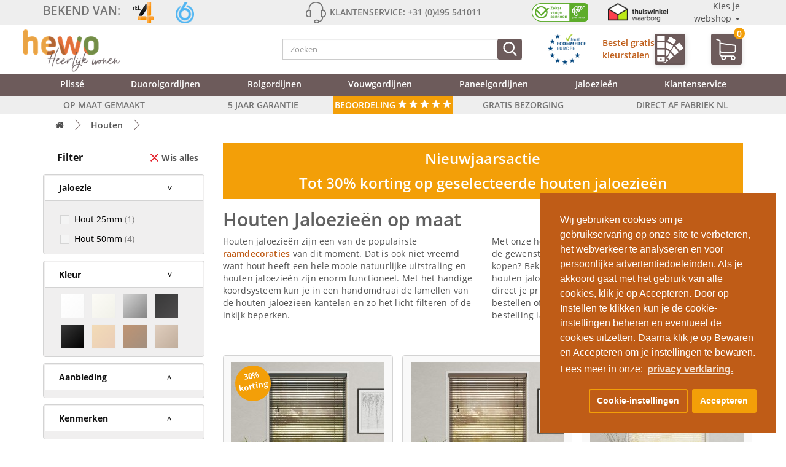

--- FILE ---
content_type: text/html; charset=utf-8
request_url: https://raamdecoratieshop.nl/houten-jaloezieen-op-maat
body_size: 43315
content:
<!DOCTYPE html><!--[if IE]><![endif]--> <!-- start hewo_020_set_default_language.xml --> <!--[if IE 8 ]> <html dir="ltr" lang="nl-nl" class="ie8"><![endif]--> <!--[if IE 9 ]> <html dir="ltr" lang="nl-nl" class="ie9"><![endif]--> <!--[if (gt IE 9)|!(IE)]><!--> <html dir="ltr" lang="nl-nl"> <!-- end hewo_020_set_default_language.xml --> <!--<![endif]--><head><script> </script><script> </script> 
<!-- Google Marketing Tools Opencart - https://devmanextensions.com --> <!-- Google Marketing Tools Opencart - https://devmanextensions.com --> 
<!-- Google tag (gtag.js) --> <script async src="https://www.googletagmanager.com/gtag/js?id=AW-1069378063"></script> <script> window.dataLayer = window.dataLayer || [];
function gtag(){dataLayer.push(arguments);}
gtag('js', new Date());
gtag('config', 'AW-1069378063'); </script> <!-- Google Tag Manager --> <script>(function(w,d,s,l,i){w[l]=w[l]||[];w[l].push({'gtm.start':
new Date().getTime(),event:'gtm.js'});var f=d.getElementsByTagName(s)[0],
j=d.createElement(s),dl=l!='dataLayer'?'&l='+l:'';j.async=true;j.src=
'https://load.tracking.raamdecoratieshop.nl/pmvbadbw.js?st='+i+dl;f.parentNode.insertBefore(j,f);
})(window,document,'script','dataLayer','MF3RN2BX');</script> <!-- End Google Tag Manager --> <!-- Clarity --> <script type="text/javascript"> (function(c,l,a,r,i,t,y){
c[a]=c[a]||function(){(c[a].q=c[a].q||[]).push(arguments)};
t=l.createElement(r);t.async=1;t.src=https://www.clarity.ms/tag/+i;
y=l.getElementsByTagName(r)[0];y.parentNode.insertBefore(t,y);
})(window, document, "clarity", "script", "s8zyhm2fh1");
</script> <!-- End Clarity --> <!-- Domain Verifications --> <meta name="p:domain_verify" content="33a4fe0c8983a3473f4aa4edcabe9f33"/> <meta name="facebook-domain-verification" content="l7f64qgm6bomzkpbvud4o4obydrgom" /> <meta name="trustpilot-one-time-domain-verification-id" content="1c6b3477-4ec6-4b6c-854f-3e4eca7722d3"/> <!-- End Domain Verifications --> <meta charset="UTF-8"/> <meta name="viewport" content="width=device-width, initial-scale=1.0, minimum-scale=1.0"> <meta http-equiv="X-UA-Compatible" content="IE=edge"> <title>Houten Jaloezieën op maat | Tot 70% fabrieksvoordeel</title> <base href="https://raamdecoratieshop.nl/"/> <!-- start hewo_020_set_default_language.xml --> <link rel="alternate" href="https://raamdecoratieshop.nl/houten-jaloezieen-op-maat" hreflang="nl-nl" /> <link rel="alternate" href="https://raamdecoratieshop.be/houten-jaloezieen-op-maat" hreflang="nl-be" /> <!-- end hewo_020_set_default_language.xml --> <meta name="description" content="Houten jaloezieën op maat. Houten horizontale jaloezieën goedkoop direct vanaf de fabriek | Gratis bezorgd vanaf 199 euro | HEWO Raamdecoratie"/> <meta name="keywords" content="horizontale_jaloezie_hout"/> <link rel="preconnect" href="//ajax.googleapis.com"> <link rel="preconnect" href="//ajax.googleapis.com"> <link rel="preload" as="font" type="font/woff2" href="catalog/view/theme/default_enh/fonts/open-sans-v16-latin-700.woff2" crossorigin> <link rel="preload" as="font" type="font/woff2" href="catalog/view/theme/default_enh/fonts/open-sans-v16-latin-600.woff2" crossorigin> <link rel="preload" as="font" type="font/woff2" href="catalog/view/theme/default_enh/fonts/open-sans-v16-latin-regular.woff2" crossorigin> <link rel="preload" as="font" type="font/ttf" href="catalog/view/theme/default_enh/fonts/ClickerScript-Regular.ttf" crossorigin> <!-- hewo_118 start --> <script src="/catalog/view/javascript/jquery/3.5.1/jquery.min.js"></script> <!--// hewo_118 end --> <link href="catalog/view/javascript/bootstrap/css/bootstrap.min.css" rel="stylesheet" media="screen"/> <script src="catalog/view/javascript/bootstrap/js/bootstrap.min.js" type="text/javascript" ></script> <script src="catalog/view/javascript/jquery.lazy.min.js" type="text/javascript"></script> 
<link href="catalog/view/javascript/font-awesome/css/font-awesome.min.css" rel="stylesheet" type="text/css"/> 
<link href="catalog/view/theme/default_enh/stylesheet/stylesheet.min.css?v=1.877" rel="stylesheet"> <link href="catalog/view/theme/default/stylesheet/d_ajax_filter/d_ajax_filter.css" type="text/css" rel="stylesheet" media="screen"/> <link href="catalog/view/javascript/d_ajax_filter/library/Ion.RangeSlider/ion.rangeSlider.css" type="text/css" rel="stylesheet" media="screen"/> <link href="catalog/view/javascript/d_ajax_filter/library/Ion.RangeSlider/ion.rangeSlider.skinAjaxFilter.css" type="text/css" rel="stylesheet" media="screen"/> <link href="catalog/view/javascript/d_ajax_filter/library/mCustomScrollbar/jquery.mCustomScrollbar.min.css" type="text/css" rel="stylesheet" media="screen"/> <link href="catalog/view/javascript/d_bootstrap_rating/bootstrap-rating.css" type="text/css" rel="stylesheet" media="screen"/> <link href="catalog/view/theme/default/stylesheet/d_ajax_filter/themes/default.css" type="text/css" rel="stylesheet" media="screen"/> <link href="catalog/view/javascript/supermenu/supermenu.css?v=30" type="text/css" rel="stylesheet" media="screen"/> <link href="index.php?route=extension/module/supermenu/css" type="text/css" rel="stylesheet" media="screen"/> <link href="catalog/view/javascript/isenselabs_gdpr/cookieconsent.min.css" type="text/css" rel="stylesheet" media="screen"/> <script src="catalog/view/javascript/d_ajax_filter/library/underscore-min.js" type="text/javascript"></script> <script src="catalog/view/javascript/d_riot/riotcompiler.min.js" type="text/javascript"></script> <script src="catalog/view/theme/default/javascript/d_ajax_filter/d_ajax_filter.js" type="text/javascript"></script> <script src="catalog/view/javascript/d_ajax_filter/library/Ion.RangeSlider/ion.rangeSlider.min.js" type="text/javascript"></script> <script src="catalog/view/javascript/d_ajax_filter/library/mCustomScrollbar/jquery.mCustomScrollbar.min.js" type="text/javascript"></script> <script src="catalog/view/javascript/d_ajax_filter/library/wNumb.js" type="text/javascript"></script> <script src="catalog/view/javascript/d_ajax_filter/library/jquery.touchwipe.min.js" type="text/javascript"></script> <script src="catalog/view/javascript/d_bootstrap_rating/bootstrap-rating.js" type="text/javascript"></script> <script src="catalog/view/javascript/supermenu/supermenu-responsive.js?v=30" type="text/javascript"></script> <script src="catalog/view/javascript/supermenu/jquery.hoverIntent.minified.js" type="text/javascript"></script> <script src="catalog/view/javascript/isenselabs_gdpr/utils.js" type="text/javascript"></script> <script src="catalog/view/javascript/isenselabs_gdpr/cookiemanager.js" type="text/javascript"></script> <script src="catalog/view/javascript/isenselabs_gdpr/cookieconsent.min.js" type="text/javascript"></script> <script src="catalog/view/javascript/common.js?v=1.877" type="text/javascript"></script> <link href="https://raamdecoratieshop.nl/houten-jaloezieen-op-maat" rel="canonical"/> <link href="https://raamdecoratieshop.nl/image/catalog/hewo_favicon_kleur.png" rel="icon"/> </head><body> <!-- Google Marketing Tools Opencart - https://devmanextensions.com --> <!-- Google Marketing Tools Opencart - https://devmanextensions.com --><!-- Google Tag Manager (noscript) --><noscript><iframe src="https://load.tracking.raamdecoratieshop.nl/ns.html?id=GTM-MF3RN2BX"
height="0" width="0" style="display:none;visibility:hidden"></iframe></noscript><!-- End Google Tag Manager (noscript) --><header><script> </script> 
<div class="container-fluid"> 
<div class="row top-header-background"> <div class="container"><div><div class="top-header-bg"> <div class="row"> <div class="top-header-content hidden-xs"> <div class="col-sm-4"> <div class="top-header-bekend"> <a href="bekend-van-tv"> <p class="top-header-text top-header-text-bekend">Bekend van:</p> <img class="rtl4 top-header-img top-header-img-logo" src="catalog/view/theme/default_enh/image/nieuw/rtl4_logo.png" alt="rtl4"> <img class="sbs6 top-header-img top-header-img-logo" src="catalog/view/theme/default_enh/image/nieuw/sbs6_logo.png" alt="sbs6"> </a> </div> </div> <div class="col-sm-4"> <div class="top-header-klantenservice"> <svg class="icon top-header-icon"> <use xlink:href="#headphones"></use> </svg> <p class="top-header-text top-header-klantenservice">Klantenservice: +31 (0)495 541011</p> </div> </div> <div class="col-sm-4"> <div class="top-header-verzekerd"> <a href="https://www.cbw-erkend.nl/bedrijven/Hewo--Duorolgordijn-WEERT" rel="noopener" target="_blank"><img class="cbw top-header-img" src="catalog/view/theme/default_enh/image/nieuw/cbw_logo.png" alt="cbw"></a> <a href="https://www.thuiswinkel.org/leden/raamdecoratieshop.nl/certificaat" rel="noopener" target="_blank"><img class="thuiswinkel top-header-img" src="catalog/view/theme/default_enh/image/nieuw/thuiswinkel_logo.png" alt="thuiswinkel"></a> <div class="dropdown"> <div class="dropdown-toggle keuzewebshop-wrapper" type="button" data-toggle="dropdown">Kies je webshop
<span class="caret"></span> </div> <ul class="dropdown-menu"> <li> <a class="keuzewebshop" href="https://rolgordijn.com/"> <img class="vlag" src="catalog/view/theme/default_enh/image/nieuw/vlaggen/dutchflag.jpg" alt="Nederlandse vlag"> rolgordijn.com</a> </li> <li> <a class="keuzewebshop" href="https://duorolgordijn.eu/"> <img class="vlag" src="catalog/view/theme/default_enh/image/nieuw/vlaggen/dutchflag.jpg" alt="Nederlandse vlag"> duorolgordijn.eu</a> </li> <li> <a class="keuzewebshop" href="https://rolgordijnopmaat.be/"> <img class="vlag" src="catalog/view/theme/default_enh/image/nieuw/vlaggen/belgiumflag.png" alt="Belgische vlag"> rolgordijnopmaat.be</a> </li> <li> <a class="keuzewebshop" href="https://duorolgordijn.be/"> <img class="vlag" src="catalog/view/theme/default_enh/image/nieuw/vlaggen/belgiumflag.png" alt="Belgische vlag"> duorolgordijn.be</a> </li> <li> <a class="keuzewebshop" href="https://raamdecoratieshop.be/"> <img class="vlag" src="catalog/view/theme/default_enh/image/nieuw/vlaggen/belgiumflag.png" alt="Belgische vlag"> raamdecoratieshop.be</a> </li> </ul> </div> </div> </div> </div> <div class="top-header-content-mobile hidden-sm hidden-md hidden-lg hidden-xl"> <div id="top-header-slider" class="owl-carousel owl-theme"> <div class="item"> <div class="col-xs-12"> <a href="gratis-bezorging">GRATIS BEZORGING</a> </div> </div> <div class="item"> <div class="col-xs-12"> <a href="gratis-kleurstalen">GRATIS KLEURSTALEN</a> </div> </div> <div class="item"> <div class="col-xs-12"> <a href="op-maat">OP MAAT GEMAAKT</a> </div> </div> <div class="item"> <div class="col-xs-12"> <a href="5-jaar-garantie">5 JAAR GARANTIE</a> </div> </div> <div class="item"> <div class="col-xs-12"> <a href="op-maat">DIRECT AF FABRIEK</a> </div> </div> </div> </div> </div></div> <svg xmlns="http://www.w3.org/2000/svg" style="display: none;"> <symbol id="search" viewBox="0 0 56.966 56.966"> <title>search</title> <path d="M55.146,51.887L41.588,37.786c3.486-4.144,5.396-9.358,5.396-14.786c0-12.682-10.318-23-23-23s-23,10.318-23,23 s10.318,23,23,23c4.761,0,9.298-1.436,13.177-4.162l13.661,14.208c0.571,0.593,1.339,0.92,2.162,0.92 c0.779,0,1.518-0.297,2.079-0.837C56.255,54.982,56.293,53.08,55.146,51.887z M23.984,6c9.374,0,17,7.626,17,17s-7.626,17-17,17 s-17-7.626-17-17S14.61,6,23.984,6z"></path> </symbol></svg><svg xmlns="http://www.w3.org/2000/svg" style="display: none;"> <symbol id="headphones" viewBox="0 0 476 476"> <title>headphones</title> <path d="M400.85,181v-18.3c0-43.8-15.5-84.5-43.6-114.7c-28.8-31-68.4-48-111.6-48h-15.1c-43.2,0-82.8,17-111.6,48 c-28.1,30.2-43.6,70.9-43.6,114.7V181c-34.1,2.3-61.2,30.7-61.2,65.4V275c0,36.1,29.4,65.5,65.5,65.5h36.9c6.6,0,12-5.4,12-12 V192.8c0-6.6-5.4-12-12-12h-17.2v-18.1c0-79.1,56.4-138.7,131.1-138.7h15.1c74.8,0,131.1,59.6,131.1,138.7v18.1h-17.2 c-6.6,0-12,5.4-12,12v135.6c0,6.6,5.4,12,12,12h16.8c-4.9,62.6-48,77.1-68,80.4c-5.5-16.9-21.4-29.1-40.1-29.1h-30 c-23.2,0-42.1,18.9-42.1,42.1s18.9,42.2,42.1,42.2h30.1c19.4,0,35.7-13.2,40.6-31c9.8-1.4,25.3-4.9,40.7-13.9 c21.7-12.7,47.4-38.6,50.8-90.8c34.3-2.1,61.5-30.6,61.5-65.4v-28.6C461.95,211.7,434.95,183.2,400.85,181z M104.75,316.4h-24.9 c-22.9,0-41.5-18.6-41.5-41.5v-28.6c0-22.9,18.6-41.5,41.5-41.5h24.9V316.4z M268.25,452h-30.1c-10,0-18.1-8.1-18.1-18.1 s8.1-18.1,18.1-18.1h30.1c10,0,18.1,8.1,18.1,18.1S278.25,452,268.25,452z M437.95,274.9c0,22.9-18.6,41.5-41.5,41.5h-24.9V204.8 h24.9c22.9,0,41.5,18.6,41.5,41.5V274.9z"></path> </symbol> <symbol id="shopping-cart" viewBox="0 0 486.569 486.569"> <title>shopping-cart</title> <path d="M146.069,320.369h268.1c30.4,0,55.2-24.8,55.2-55.2v-112.8c0-0.1,0-0.3,0-0.4c0-0.3,0-0.5,0-0.8c0-0.2,0-0.4-0.1-0.6 c0-0.2-0.1-0.5-0.1-0.7s-0.1-0.4-0.1-0.6c-0.1-0.2-0.1-0.4-0.2-0.7c-0.1-0.2-0.1-0.4-0.2-0.6c-0.1-0.2-0.1-0.4-0.2-0.6 c-0.1-0.2-0.2-0.4-0.3-0.7c-0.1-0.2-0.2-0.4-0.3-0.5c-0.1-0.2-0.2-0.4-0.3-0.6c-0.1-0.2-0.2-0.3-0.3-0.5c-0.1-0.2-0.3-0.4-0.4-0.6 c-0.1-0.2-0.2-0.3-0.4-0.5c-0.1-0.2-0.3-0.3-0.4-0.5s-0.3-0.3-0.4-0.5s-0.3-0.3-0.4-0.4c-0.2-0.2-0.3-0.3-0.5-0.5 c-0.2-0.1-0.3-0.3-0.5-0.4c-0.2-0.1-0.4-0.3-0.6-0.4c-0.2-0.1-0.3-0.2-0.5-0.3s-0.4-0.2-0.6-0.4c-0.2-0.1-0.4-0.2-0.6-0.3 s-0.4-0.2-0.6-0.3s-0.4-0.2-0.6-0.3s-0.4-0.1-0.6-0.2c-0.2-0.1-0.5-0.2-0.7-0.2s-0.4-0.1-0.5-0.1c-0.3-0.1-0.5-0.1-0.8-0.1 c-0.1,0-0.2-0.1-0.4-0.1l-339.8-46.9v-47.4c0-0.5,0-1-0.1-1.4c0-0.1,0-0.2-0.1-0.4c0-0.3-0.1-0.6-0.1-0.9c-0.1-0.3-0.1-0.5-0.2-0.8 c0-0.2-0.1-0.3-0.1-0.5c-0.1-0.3-0.2-0.6-0.3-0.9c0-0.1-0.1-0.3-0.1-0.4c-0.1-0.3-0.2-0.5-0.4-0.8c-0.1-0.1-0.1-0.3-0.2-0.4 c-0.1-0.2-0.2-0.4-0.4-0.6c-0.1-0.2-0.2-0.3-0.3-0.5s-0.2-0.3-0.3-0.5s-0.3-0.4-0.4-0.6c-0.1-0.1-0.2-0.2-0.3-0.3 c-0.2-0.2-0.4-0.4-0.6-0.6c-0.1-0.1-0.2-0.2-0.3-0.3c-0.2-0.2-0.4-0.4-0.7-0.6c-0.1-0.1-0.3-0.2-0.4-0.3c-0.2-0.2-0.4-0.3-0.6-0.5 c-0.3-0.2-0.6-0.4-0.8-0.5c-0.1-0.1-0.2-0.1-0.3-0.2c-0.4-0.2-0.9-0.4-1.3-0.6l-73.7-31c-6.9-2.9-14.8,0.3-17.7,7.2 s0.3,14.8,7.2,17.7l65.4,27.6v61.2v9.7v74.4v66.5v84c0,28,21,51.2,48.1,54.7c-4.9,8.2-7.8,17.8-7.8,28c0,30.1,24.5,54.5,54.5,54.5 s54.5-24.5,54.5-54.5c0-10-2.7-19.5-7.5-27.5h121.4c-4.8,8.1-7.5,17.5-7.5,27.5c0,30.1,24.5,54.5,54.5,54.5s54.5-24.5,54.5-54.5 s-24.5-54.5-54.5-54.5h-255c-15.6,0-28.2-12.7-28.2-28.2v-36.6C126.069,317.569,135.769,320.369,146.069,320.369z M213.269,431.969 c0,15.2-12.4,27.5-27.5,27.5s-27.5-12.4-27.5-27.5s12.4-27.5,27.5-27.5S213.269,416.769,213.269,431.969z M428.669,431.969 c0,15.2-12.4,27.5-27.5,27.5s-27.5-12.4-27.5-27.5s12.4-27.5,27.5-27.5S428.669,416.769,428.669,431.969z M414.169,293.369h-268.1 c-15.6,0-28.2-12.7-28.2-28.2v-66.5v-74.4v-5l324.5,44.7v101.1C442.369,280.769,429.669,293.369,414.169,293.369z"></path> </symbol> <symbol id="drawing" viewBox="0 0 512 512"> <title>drawing</title> <g transform="translate(1)"> <g> <g> <path d="M399.32,399.36c-13.653,12.8-13.653,34.133,0,47.787c6.827,6.827,15.36,10.24,23.893,10.24s17.067-3.413,23.893-10.24 c13.653-12.8,13.653-34.133,0-47.787C434.307,385.707,412.973,385.707,399.32,399.36z M435.16,436.053 c-6.827,6.827-17.067,6.827-23.893,0s-6.827-17.067,0-23.893c3.413-3.413,7.68-5.12,11.947-5.12s8.533,1.707,11.947,5.12 C441.987,418.987,441.987,429.227,435.16,436.053z"></path> <path d="M505.133,409.6L351.533,256l60.587-60.587c0,0,0.001-0.001,0.001-0.001l35.839-35.839c0,0,0.001-0.001,0.001-0.001 l52.052-52.052c14.507-14.507,14.507-38.4,0-52.907l-43.52-43.52C449.667,4.267,440.28,0,430.04,0s-19.627,4.267-26.453,11.093 l-52.053,52.053l-35.84,35.84l-60.587,60.587L103.213,7.68c-9.387-9.387-26.453-9.387-35.84,0L6.787,68.267 c-10.24,9.387-10.24,25.6,0,35.84l17.92,17.92l0,0c0,0,0,0,0,0l48.64,48.64c0,0,0,0,0,0s0,0,0,0l47.786,47.786c0,0,0,0,0,0 c0,0,0,0,0.001,0.001L158.68,256L21.694,392.986c-2.554,1.127-3.931,3.43-4.667,6.374l-17.92,102.4 c0,3.413,0.853,5.973,2.56,7.68C3.373,511.147,5.08,512,7.64,512c0.853,0,0.853,0,1.707,0l98.445-18.2 c0.681,0.18,1.416,0.28,2.248,0.28c2.56,0,5.12-0.853,5.973-2.56l139.093-139.093l11.093,11.093c0,0,0,0,0.001,0.001 c0,0,0.001,0.001,0.001,0.001l23.892,23.892c0,0,0,0,0.001,0.001c0,0,0.001,0.001,0.001,0.001l118.612,118.612 c4.267,4.267,9.387,5.973,14.507,5.973s10.24-1.707,13.653-5.973l68.267-68.267C512.813,430.08,512.813,417.28,505.133,409.6z M110.04,472.747l-29.858-29.858l283.716-282.898l29.449,29.449L110.04,472.747z M415.533,23.04c7.68-7.68,21.333-7.68,29.013,0 l43.52,43.52c7.68,7.68,7.68,21.333,0,29.013l-46.08,46.08L369.453,69.12L415.533,23.04z M357.507,81.067l36.267,36.267 L430.04,153.6l-23.893,23.893l-72.533-72.533L357.507,81.067z M163.373,236.8l18.347-18.347c3.413-3.413,3.413-8.533,0-11.947 s-8.533-3.413-11.947,0l-18.347,18.347l-12.373-12.373l29.867-29.867c3.413-3.413,3.413-8.533,0-11.947s-8.533-3.413-11.947,0 l-29.867,29.867l-11.947-11.947l17.92-17.92c3.413-3.413,3.413-8.533,0-11.947s-8.533-3.413-11.947,0l-17.92,17.92 l-11.947-11.947l29.867-29.867c3.413-3.413,3.413-8.533,0-11.947s-8.533-3.413-11.947,0L79.32,152.747l-12.8-12.8l17.92-17.92 c3.413-3.413,3.413-8.533,0-11.947s-8.533-3.413-11.947,0L54.573,128l-11.947-11.947l29.867-29.867 c3.413-3.413,3.413-8.533,0-11.947s-8.533-3.413-11.947,0L30.68,104.107L18.733,92.16c-3.413-3.413-3.413-8.533,0-11.947 L79.32,19.627c1.707-1.707,3.413-2.56,5.973-2.56c1.707,0,4.267,0.853,5.973,2.56L243.16,171.52l-72.533,72.533L163.373,236.8z M321.667,117.76l29.858,29.858L67.809,430.516L38.36,401.067L321.667,117.76z M31.533,418.133l27.996,27.996 c0.426,0.975,1.047,1.9,1.871,2.724l30.846,30.845l-73.512,12.674L31.533,418.133z M493.187,425.813L424.92,494.08 c-0.853,0.853-3.413,0.853-4.267,0l-88.32-88.32l30.293-30.293c3.413-3.413,3.413-8.533,0-11.947 c-3.413-3.413-8.533-3.413-11.947,0l-30.293,30.293l-12.373-12.373l17.92-17.92c3.413-3.413,3.413-8.533,0-11.947 c-3.413-3.413-8.533-3.413-11.947,0l-17.92,17.92l-11.947-11.947l29.867-29.867c3.413-3.413,3.413-8.533,0-11.947 c-3.413-3.413-8.533-3.413-11.947,0L272.173,345.6l-5.12-5.12l72.533-72.533l153.6,153.6 C494.04,422.4,494.04,424.96,493.187,425.813z"></path> </g> </g> </g> </symbol> <symbol id="blank-file" viewBox="0 0 438.533 438.533"> <title>blank-file</title> <path d="M396.283,130.188c-3.806-9.135-8.371-16.365-13.703-21.695l-89.078-89.081c-5.332-5.325-12.56-9.895-21.697-13.704 C262.672,1.903,254.297,0,246.687,0H63.953C56.341,0,49.869,2.663,44.54,7.993c-5.33,5.327-7.994,11.799-7.994,19.414v383.719 c0,7.617,2.664,14.089,7.994,19.417c5.33,5.325,11.801,7.991,19.414,7.991h310.633c7.611,0,14.079-2.666,19.407-7.991 c5.328-5.332,7.994-11.8,7.994-19.417V155.313C401.991,147.699,400.088,139.323,396.283,130.188z M255.816,38.826 c5.517,1.903,9.418,3.999,11.704,6.28l89.366,89.366c2.279,2.286,4.374,6.186,6.276,11.706H255.816V38.826z M365.449,401.991 H73.089V36.545h146.178v118.771c0,7.614,2.662,14.084,7.992,19.414c5.332,5.327,11.8,7.994,19.417,7.994h118.773V401.991z"></path> </symbol></svg> <script> $(document).ready(function () {
$('#top-header-slider').owlCarousel({
loop: true,
margin: 10,
nav: false,
autoplay: true,
autoplayHoverPause: true,
dots:false,
nav:false,
autoplayTimeout:2000,
items:1
})
});</script></div> </div> </div> </div><div class="container header-bg"> <div class="row header-content-mobile container hidden-sm hidden-md hidden-lg"> <div class="col-xs-5"> <a href="https://www.thuiswinkel.org/leden/raamdecoratieshop.nl/certificaat" rel="noopener" target="_blank"> <img alt="thuiswinkel waarborg" class="header-mobile-img" src="catalog/view/theme/default_enh/image/nieuw/thuiswinkel_logo.png"></a> </div> <div class="col-xs-7 header-mobile-klantenservice"> <p>Tel:+31 (0)495 541011</p> </div> </div> <div class="row header-content container clear-padding"> <div class="col-xs-4 col-sm-2 hidden-md hidden-lg hidden-xl clear-padding"> <div class="nav-mobile-button hidden"> <div class="nav-toggle"> <btn class="nav-toggle-streepjes"><span class="menu-mobile-menu-text">MENU </span> &#9776;</btn> </div> </div> </div> <div class="col-xs-4 col-sm-4 clear-padding"> <a href="https://raamdecoratieshop.nl"> <img class="hewo-logo header-img img-responsive" src="https://raamdecoratieshop.nl/image/catalog/hewo_heerlijk_wonen_logo.png" alt="hewo raamdecoraties logo"></a> </div> <div class="col-xs-2 col-sm-4 clear-padding"> <div class="search"><div id="search" class="input-group"> 
<div tabindex="0" class="header-search-btn hidden-sm hidden-md hidden-lg hidden-xl header-search-btn-uitschuif"> <svg class="icon header-icon-search header-icon-search-uitschuif fa-search"> <use xlink:href="#search" /> </svg> </div> 
<input type="text" name="search" value="" placeholder="Zoeken" class="form-control header-search-balk" id="header-search-balk" /> <button type="button" class="header-search-btn" aria-label="Zoeken"> <svg class="icon header-icon-search fa-search"> <use xlink:href="#search" /> </svg> </button></div> </div> </div> <div class="col-sm-3 hidden-xs ecommerce-kleurstaal-wrapper"> <a href="https://www.ecommercetrustmark.eu/thuiswinkel/" rel="noopener" target="_blank" class="trust_ecommerce"> <img class="top-header-img ecommerce_trustmark " src="catalog/view/theme/default_enh/image/nieuw/Ecommerce_Europe_Trustmark.png" alt="trust ecommerce"> </a> <a href="/gratis-kleurstalen"> <div class="header-kleurstalen hidden-xs"> <p class="header-kleurstalen-text">Bestel gratis
<br/> kleurstalen
</p> <div class="header-kleurstalen-img"> <svg class="header-kleurstalen-img"> <use xlink:href="#color-1"></use> </svg> </div> <svg style="display: none;" xmlns="http://www.w3.org/2000/svg"> <symbol id="color" viewbox="0 0 512.001 512.001"> <title>color</title> <g> <g> <path d="M491.514,148.498c27.293-27.293,27.293-71.701,0-98.994L442.017,0.007l-43.382,43.382 C356.067,14.713,306.619-0.279,254.762,0.004C114.059,0.68-0.22,115.717,0.017,256.44c0.115,68.288,26.794,132.471,75.125,180.724 c48.335,48.26,112.571,74.837,180.875,74.837c13.478,0,27.011-1.059,40.224-3.146c20.168-3.188,37.24-15.365,46.838-33.411 c9.753-18.337,10.29-39.698,1.471-58.605c-9.644-20.677-14.533-42.827-14.533-65.837c0-29.521,8.28-58.253,23.945-83.089 c11.303-17.92,26.072-33.28,43.344-45.235l8.777,254.863l0.008,0.19c0.906,19.217,16.687,34.27,35.926,34.27 c19.239,0,35.02-15.054,35.926-34.27l8.904-258.531c3.239-4.215,5.17-9.484,5.17-15.199v-40c0-4.636-1.273-8.979-3.482-12.705 C489.549,150.392,490.547,149.466,491.514,148.498z M392.017,164.001v26.484c-25.685,15.062-47.458,36.102-63.429,61.423 c-18.691,29.634-28.571,63.899-28.571,99.093c0,27.424,5.835,53.841,17.345,78.517c4.8,10.291,4.519,21.896-0.769,31.839 c-5.133,9.65-14.258,16.162-25.035,17.865c-11.669,1.845-23.627,2.779-35.541,2.779c-60.299,0-117.007-23.463-159.679-66.066 c-42.666-42.599-66.219-99.26-66.321-159.545C29.808,132.156,130.693,30.601,254.906,30.004 c44.89-0.212,87.796,12.497,124.892,36.882c-5.077,9.81-7.781,20.752-7.781,32.115c0,18.698,7.282,36.276,20.503,49.497 c0.968,0.968,1.966,1.894,2.979,2.798C393.29,155.022,392.017,159.365,392.017,164.001z M447.972,476.381 c-0.182,3.156-2.786,5.62-5.956,5.62s-5.773-2.464-5.956-5.62l-8.519-247.38h28.949L447.972,476.381z M462.017,199.001h-40v-30h40 V199.001z M470.3,127.285c-7.555,7.556-17.6,11.716-28.284,11.716c-10.684,0-20.729-4.16-28.284-11.716h-0.001 c-15.596-15.596-15.596-40.973,0-56.568l28.285-28.284l28.285,28.284c7.555,7.555,11.715,17.6,11.715,28.284 C482.016,109.685,477.856,119.73,470.3,127.285z"></path> </g> </g> <g> <g> <path d="M211.017,346.001c-24.813,0-45,20.187-45,45s20.187,45,45,45c24.813,0,45-20.187,45-45S235.83,346.001,211.017,346.001z M211.017,406.001c-8.271,0-15-6.729-15-15s6.729-15,15-15s15,6.729,15,15S219.288,406.001,211.017,406.001z"></path> </g> </g> <g> <g> <path d="M124.017,263.001c-24.813,0-45,20.187-45,45s20.187,45,45,45c24.813,0,45-20.187,45-45S148.83,263.001,124.017,263.001z M124.017,323.001c-8.271,0-15-6.729-15-15s6.729-15,15-15s15,6.729,15,15S132.288,323.001,124.017,323.001z"></path> </g> </g> <g> <g> <path d="M145.017,143.001c-24.813,0-45,20.187-45,45c0,24.813,20.187,45,45,45c24.813,0,45-20.187,45-45 C190.017,163.188,169.83,143.001,145.017,143.001z M145.017,203.001c-8.271,0-15-6.729-15-15s6.729-15,15-15s15,6.729,15,15 S153.288,203.001,145.017,203.001z"></path> </g> </g> <g> <g> <path d="M238.017,74.001c-24.813,0-45,20.187-45,45s20.187,45,45,45c24.813,0,45-20.187,45-45 C283.017,94.188,262.83,74.001,238.017,74.001z M238.017,134.001c-8.271,0-15-6.729-15-15s6.729-15,15-15s15,6.729,15,15 S246.288,134.001,238.017,134.001z"></path> </g> </g> </symbol> <symbol id="color-1" viewbox="0 0 411.184 411.184"> <title>color-1</title> <rect height="81.553" width="113.049" x="10.592" y="100.678"></rect> <path d="M123.641,12.583C123.641,5.644,117.995,0,111.057,0H23.175c-6.937,0-12.583,5.644-12.583,12.583v63.99h113.049V12.583 L123.641,12.583z"></path> <path d="M123.641,375.985v-63.993H10.592v63.993c0,6.938,5.646,12.581,12.583,12.581h87.882 C117.995,388.566,123.641,382.923,123.641,375.985z M67.116,338.681c6.396,0,11.598,5.203,11.598,11.6 c0,6.396-5.202,11.6-11.598,11.6s-11.601-5.203-11.601-11.6S60.72,338.681,67.116,338.681z"></path> <rect height="81.553" width="113.049" x="10.592" y="206.336"></rect> <polygon points="247.544,150.212 154.016,97.704 137.999,126.232 137.999,177.5 209.645,217.722 "></polygon> <path d="M288.365,77.499c1.568-2.795,1.954-6.034,1.091-9.118c-0.866-3.085-2.884-5.649-5.682-7.219l-72.604-40.76 c-1.792-1.007-3.821-1.54-5.865-1.54c-4.336,0-8.348,2.349-10.471,6.129l-29.716,52.932l93.527,52.509L288.365,77.499z"></path> <polygon points="137.999,318.318 137.999,345.333 149.532,324.792 "></polygon> <polygon points="198.537,237.502 137.999,203.515 137.999,292.303 160.636,305.011 "></polygon> <polygon points="263.952,161.665 249.79,173.02 218.503,228.748 270.631,293.779 331.039,245.355 264.863,162.803 "></polygon> <path d="M397.96,176.333l-52.074-64.966c-2.288-2.857-5.704-4.496-9.368-4.496c-2.713,0-5.378,0.937-7.501,2.638l-47.363,37.967 l67.085,83.69l47.366-37.967C401.266,189.061,402.098,181.494,397.96,176.333z"></path> <path d="M141.327,366.215v9.771c0,11.634-9.466,21.098-21.103,21.098h-17.335l7.7,9.604c2.29,2.856,5.705,4.495,9.368,4.495 c2.715,0,5.377-0.937,7.499-2.637l47.365-37.97l-21.14-26.374L141.327,366.215z"></path> <polygon points="165.657,322.875 192.522,356.389 252.93,307.967 206.529,250.078 "></polygon> </symbol> <symbol id="shop" viewbox="0 0 489.4 489.4"> <title>shop</title> <path d="M347.7,263.75h-66.5c-18.2,0-33,14.8-33,33v51c0,18.2,14.8,33,33,33h66.5c18.2,0,33-14.8,33-33v-51 C380.7,278.55,365.9,263.75,347.7,263.75z M356.7,347.75c0,5-4.1,9-9,9h-66.5c-5,0-9-4.1-9-9v-51c0-5,4.1-9,9-9h66.5 c5,0,9,4.1,9,9V347.75z"></path> <path d="M489.4,171.05c0-2.1-0.5-4.1-1.6-5.9l-72.8-128c-2.1-3.7-6.1-6.1-10.4-6.1H84.7c-4.3,0-8.3,2.3-10.4,6.1l-72.7,128 c-1,1.8-1.6,3.8-1.6,5.9c0,28.7,17.3,53.3,42,64.2v211.1c0,6.6,5.4,12,12,12h66.3c0.1,0,0.2,0,0.3,0h93c0.1,0,0.2,0,0.3,0h221.4 c6.6,0,12-5.4,12-12v-209.6c0-0.5,0-0.9-0.1-1.3C472,224.55,489.4,199.85,489.4,171.05z M91.7,55.15h305.9l56.9,100.1H34.9 L91.7,55.15z M348.3,179.15c-3.8,21.6-22.7,38-45.4,38c-22.7,0-41.6-16.4-45.4-38H348.3z M232,179.15c-3.8,21.6-22.7,38-45.4,38 s-41.6-16.4-45.5-38H232z M24.8,179.15h90.9c-3.8,21.6-22.8,38-45.5,38C47.5,217.25,28.6,200.75,24.8,179.15z M201.6,434.35h-69 v-129.5c0-9.4,7.6-17.1,17.1-17.1h34.9c9.4,0,17.1,7.6,17.1,17.1v129.5H201.6z M423.3,434.35H225.6v-129.5 c0-22.6-18.4-41.1-41.1-41.1h-34.9c-22.6,0-41.1,18.4-41.1,41.1v129.6H66v-193.3c1.4,0.1,2.8,0.1,4.2,0.1 c24.2,0,45.6-12.3,58.2-31c12.6,18.7,34,31,58.2,31s45.5-12.3,58.2-31c12.6,18.7,34,31,58.1,31c24.2,0,45.5-12.3,58.1-31 c12.6,18.7,34,31,58.2,31c1.4,0,2.7-0.1,4.1-0.1L423.3,434.35L423.3,434.35z M419.2,217.25c-22.7,0-41.6-16.4-45.4-38h90.9 C460.8,200.75,441.9,217.25,419.2,217.25z"></path> </symbol> <symbol id="flash" viewbox="0 0 512 512"> <title>flash</title> <path d="M400.388,175.787c-1.707-3.413-4.267-5.12-7.68-5.12H292.015L391.855,12.8c1.707-2.56,1.707-5.973,0-8.533 S387.588,0,384.175,0H247.642c-3.413,0-5.973,1.707-7.68,4.267l-128,256c-1.707,2.56-1.707,5.973,0,8.533 c1.707,2.56,5.12,4.267,7.68,4.267h87.893l-95.573,227.84c-1.707,3.413,0,7.68,3.413,10.24c0.853,0.853,2.56,0.853,4.267,0.853 c2.56,0,5.12-0.853,6.827-2.56l273.067-324.267C401.242,182.613,402.095,179.2,400.388,175.787z M149.508,454.827l78.507-187.733 c0.853-2.56,0.853-5.12-0.853-7.68c-1.707-1.707-4.267-3.413-6.827-3.413h-87.04L252.762,17.067h116.053L268.122,174.933 c-1.707,2.56-1.707,5.973,0,8.533s4.267,4.267,7.68,4.267h98.987L149.508,454.827z"></path> </symbol> <symbol id="phone" viewbox="0 0 612 612"> <title>phone</title> <path d="M259.107,322.451c0,16.933-13.727,30.659-30.66,30.659c-16.933,0-30.658-13.727-30.658-30.659s13.726-30.659,30.658-30.659 C245.38,291.792,259.107,305.519,259.107,322.451z M383.554,291.792c-16.932,0-30.66,13.726-30.66,30.659 s13.729,30.659,30.66,30.659c16.934,0,30.658-13.727,30.658-30.659S400.487,291.792,383.554,291.792z M514.517,416.596v-3.492 c-3.514,10.198-7.734,19.885-12.273,29.303c0.842,5.773,2.4,13.831,5.02,23.043c12.6,19.488,48.158,44.316,72.537,50.712 c-13.145,5.583-28.979,7.882-44.379,5.525c14.107,17.751,33.988,33.869,62.039,43.459 c-65.568,59.097-173.604,60.411-249.119,14.516c-14.635,4.304-28.936,6.56-42.341,6.56c-13.405,0-27.707-2.256-42.34-6.56 c-75.517,45.896-183.551,44.581-249.119-14.516c28.613-9.781,48.68-26.366,62.835-44.538c-12.52,0.479-24.944-1.8-35.589-6.321 c17.862-4.686,41.716-19.281,58.174-34.413c5.759-15.225,8.539-28.836,9.796-37.468c-4.539-9.418-8.759-19.104-12.272-29.303v3.493 H60.407c-29.254,0-52.969-23.716-52.969-52.969v-58.266c0-20.131,11.231-37.637,27.769-46.599 c0.555-82.724,24.666-147.331,71.765-191.997C153.69,22.465,220.653,0,306,0c85.348,0,152.311,22.465,199.028,66.767 c47.1,44.665,71.209,109.271,71.766,191.997c16.537,8.962,27.768,26.467,27.768,46.598v58.265 c0,29.254-23.715,52.969-52.969,52.969H514.517z M492.454,322.646c0-13.63-0.697-26.436-1.729-38.845 c-23.898-21.863-67.617-38.353-122.746-44.168c8.746,7.841,16.256,18.297,20.273,33.226 c-32.055-23.431-99.236-30.687-121.551-55.793l0.022-0.002c-35.52-23.512-44.841-57.189-45.141-43.25 c-1.438,66.848-48.818,118.961-101.431,126.313c-0.333,7.352-0.606,14.773-0.606,22.519c0,28.256,4.614,54.006,12.458,77.214 c29.553,35.648,78.359,45.714,121.558,48.385c8.019-12.76,26.012-21.666,46.966-21.666c28.409,0,51.438,16.347,51.438,36.513 c0,20.167-23.029,36.514-51.438,36.514c-21.853,0-40.475-9.688-47.929-23.332c-30.191-1.755-63.38-6.9-92.96-20.869 c41.601,61.315,106.087,93.739,146.359,93.739C369.284,549.143,492.454,469.197,492.454,322.646z M524.524,252.394h20.381 C541.534,108.039,459.136,31.782,306,31.782c-153.136,0-235.532,76.257-238.903,220.612h20.379 c7.451-48.654,23.2-88.67,47.111-119.436C172.691,83.931,230.363,59.07,306,59.07c75.637,0,133.309,24.859,171.415,73.887 C501.325,163.724,517.073,203.739,524.524,252.394z"></path> </symbol> <symbol id="truck" viewbox="0 0 491.1 491.1"> <title>truck</title> <path d="M401.5,863.31c-12,0-23.4,4.7-32,13.2c-8.6,8.6-13.4,19.8-13.4,31.8s4.7,23.2,13.4,31.8 c8.7,8.5,20,13.2,32,13.2c24.6,0,44.6-20.2,44.6-45S426.1,863.31,401.5,863.31z M401.5,933.31c-13.8,0-25.4-11.4-25.4-25 s11.6-25,25.4-25c13.6,0,24.6,11.2,24.6,25S415.1,933.31,401.5,933.31z M413.1,713.41c-1.8-1.7-4.2-2.6-6.7-2.6h-51.3 c-5.5,0-10,4.5-10,10v82c0,5.5,4.5,10,10,10h81.4c5.5,0,10-4.5,10-10v-54.9c0-2.8-1.2-5.5-3.3-7.4L413.1,713.41z M426.5,792.81 h-61.4v-62.1h37.4l24,21.6V792.81z M157.3,863.31c-12,0-23.4,4.7-32,13.2c-8.6,8.6-13.4,19.8-13.4,31.8s4.7,23.2,13.4,31.8 c8.7,8.5,20,13.2,32,13.2c24.6,0,44.6-20.2,44.6-45S181.9,863.31,157.3,863.31z M157.3,933.31c-13.8,0-25.4-11.4-25.4-25 s11.6-25,25.4-25c13.6,0,24.6,11.2,24.6,25S170.9,933.31,157.3,933.31z M90.6,875.61H70.5v-26.6c0-5.5-4.5-10-10-10s-10,4.5-10,10 v36.6c0,5.5,4.5,10,10,10h30.1c5.5,0,10-4.5,10-10S96.1,875.61,90.6,875.61z M141.3,821.11c0-5.5-4.5-10-10-10H10 c-5.5,0-10,4.5-10,10s4.5,10,10,10h121.3C136.8,831.11,141.3,826.71,141.3,821.11z M30.3,785.01l121.3,0.7c5.5,0,10-4.4,10.1-9.9 c0.1-5.6-4.4-10.1-9.9-10.1l-121.3-0.7c-0.1,0-0.1,0-0.1,0c-5.5,0-10,4.4-10,9.9C20.3,780.51,24.8,785.01,30.3,785.01z M50.7,739.61 H172c5.5,0,10-4.5,10-10s-4.5-10-10-10H50.7c-5.5,0-10,4.5-10,10S45.2,739.61,50.7,739.61z M487.4,726.11L487.4,726.11l-71.6-59.3 c-1.8-1.5-4-2.3-6.4-2.3h-84.2v-36c0-5.5-4.5-10-10-10H60.5c-5.5,0-10,4.5-10,10v73.2c0,5.5,4.5,10,10,10s10-4.5,10-10v-63.2h234.8 v237.1h-82c-5.5,0-10,4.5-10,10s4.5,10,10,10h122.1c5.5,0,10-4.5,10-10s-4.5-10-10-10h-20.1v-191.1h80.6l65.2,54l-0.7,136.9H460 c-5.5,0-10,4.5-10,10s4.5,10,10,10h20.3c5.5,0,10-4.4,10-9.9l0.8-151.6C491,730.91,489.7,728.01,487.4,726.11z" transform="translate(0 -540.36)"></path> </symbol> </svg> <svg style="display: none;" xmlns="http://www.w3.org/2000/svg"> <symbol id="shopping-cart" viewbox="0 0 486.569 486.569"> <title>shopping-cart</title> <path d="M146.069,320.369h268.1c30.4,0,55.2-24.8,55.2-55.2v-112.8c0-0.1,0-0.3,0-0.4c0-0.3,0-0.5,0-0.8c0-0.2,0-0.4-0.1-0.6 c0-0.2-0.1-0.5-0.1-0.7s-0.1-0.4-0.1-0.6c-0.1-0.2-0.1-0.4-0.2-0.7c-0.1-0.2-0.1-0.4-0.2-0.6c-0.1-0.2-0.1-0.4-0.2-0.6 c-0.1-0.2-0.2-0.4-0.3-0.7c-0.1-0.2-0.2-0.4-0.3-0.5c-0.1-0.2-0.2-0.4-0.3-0.6c-0.1-0.2-0.2-0.3-0.3-0.5c-0.1-0.2-0.3-0.4-0.4-0.6 c-0.1-0.2-0.2-0.3-0.4-0.5c-0.1-0.2-0.3-0.3-0.4-0.5s-0.3-0.3-0.4-0.5s-0.3-0.3-0.4-0.4c-0.2-0.2-0.3-0.3-0.5-0.5 c-0.2-0.1-0.3-0.3-0.5-0.4c-0.2-0.1-0.4-0.3-0.6-0.4c-0.2-0.1-0.3-0.2-0.5-0.3s-0.4-0.2-0.6-0.4c-0.2-0.1-0.4-0.2-0.6-0.3 s-0.4-0.2-0.6-0.3s-0.4-0.2-0.6-0.3s-0.4-0.1-0.6-0.2c-0.2-0.1-0.5-0.2-0.7-0.2s-0.4-0.1-0.5-0.1c-0.3-0.1-0.5-0.1-0.8-0.1 c-0.1,0-0.2-0.1-0.4-0.1l-339.8-46.9v-47.4c0-0.5,0-1-0.1-1.4c0-0.1,0-0.2-0.1-0.4c0-0.3-0.1-0.6-0.1-0.9c-0.1-0.3-0.1-0.5-0.2-0.8 c0-0.2-0.1-0.3-0.1-0.5c-0.1-0.3-0.2-0.6-0.3-0.9c0-0.1-0.1-0.3-0.1-0.4c-0.1-0.3-0.2-0.5-0.4-0.8c-0.1-0.1-0.1-0.3-0.2-0.4 c-0.1-0.2-0.2-0.4-0.4-0.6c-0.1-0.2-0.2-0.3-0.3-0.5s-0.2-0.3-0.3-0.5s-0.3-0.4-0.4-0.6c-0.1-0.1-0.2-0.2-0.3-0.3 c-0.2-0.2-0.4-0.4-0.6-0.6c-0.1-0.1-0.2-0.2-0.3-0.3c-0.2-0.2-0.4-0.4-0.7-0.6c-0.1-0.1-0.3-0.2-0.4-0.3c-0.2-0.2-0.4-0.3-0.6-0.5 c-0.3-0.2-0.6-0.4-0.8-0.5c-0.1-0.1-0.2-0.1-0.3-0.2c-0.4-0.2-0.9-0.4-1.3-0.6l-73.7-31c-6.9-2.9-14.8,0.3-17.7,7.2 s0.3,14.8,7.2,17.7l65.4,27.6v61.2v9.7v74.4v66.5v84c0,28,21,51.2,48.1,54.7c-4.9,8.2-7.8,17.8-7.8,28c0,30.1,24.5,54.5,54.5,54.5 s54.5-24.5,54.5-54.5c0-10-2.7-19.5-7.5-27.5h121.4c-4.8,8.1-7.5,17.5-7.5,27.5c0,30.1,24.5,54.5,54.5,54.5s54.5-24.5,54.5-54.5 s-24.5-54.5-54.5-54.5h-255c-15.6,0-28.2-12.7-28.2-28.2v-36.6C126.069,317.569,135.769,320.369,146.069,320.369z M213.269,431.969 c0,15.2-12.4,27.5-27.5,27.5s-27.5-12.4-27.5-27.5s12.4-27.5,27.5-27.5S213.269,416.769,213.269,431.969z M428.669,431.969 c0,15.2-12.4,27.5-27.5,27.5s-27.5-12.4-27.5-27.5s12.4-27.5,27.5-27.5S428.669,416.769,428.669,431.969z M414.169,293.369h-268.1 c-15.6,0-28.2-12.7-28.2-28.2v-66.5v-74.4v-5l324.5,44.7v101.1C442.369,280.769,429.669,293.369,414.169,293.369z"/> </symbol> </svg> <svg style="display: none;" xmlns="http://www.w3.org/2000/svg"> <symbol id="search" viewbox="0 0 56.966 56.966"> <title>search</title> <path d="M55.146,51.887L41.588,37.786c3.486-4.144,5.396-9.358,5.396-14.786c0-12.682-10.318-23-23-23s-23,10.318-23,23 s10.318,23,23,23c4.761,0,9.298-1.436,13.177-4.162l13.661,14.208c0.571,0.593,1.339,0.92,2.162,0.92 c0.779,0,1.518-0.297,2.079-0.837C56.255,54.982,56.293,53.08,55.146,51.887z M23.984,6c9.374,0,17,7.626,17,17s-7.626,17-17,17 s-17-7.626-17-17S14.61,6,23.984,6z"/> </symbol> </svg> <svg xmlns="http://www.w3.org/2000/svg" style="display: none;"><symbol id="holland" viewBox="-39 1 511 511.99988"><title>holland</title><path d="m353.378906 292.101562-1.367187-60.589843h9.648437c10.207032 0 17.515625-9.996094 14.304688-19.777344-7.449219-22.578125-17.023438-44.28125-28.621094-64.902344l81.648438-81.648437c5.882812-5.882813 5.882812-15.421875 0-21.292969l-39.472657-39.484375c-5.886719-5.886719-15.429687-5.863281-21.292969 0l-72.191406 72.203125c-15.671875-16.835937-32.910156-32.179687-51.554687-45.851563-16.460938-12.066406-38.589844-12.066406-55.054688 0-18.640625 13.671876-35.878906 29.015626-51.550781 45.851563l-72.191406-72.203125c-5.882813-5.875-15.410156-5.875-21.292969 0l-39.476563 39.484375c-5.914062 5.894531-5.855468 15.453125 0 21.292969l81.652344 81.648437c-11.597656 20.621094-21.175781 42.324219-28.625 64.902344-3.210937 9.792969 4.097656 19.777344 14.308594 19.777344h9.648438l-1.367188 60.589843-75.617188 75.625c-5.914062 5.894532-5.855468 15.453126 0 21.292969l39.476563 39.472657c5.847656 5.851562 15.390625 5.902343 21.292969 0l12.066406-12.066407-1.796875 80.175781c-.1875 8.457032 6.628906 15.398438 15.058594 15.398438h251.886719c8.421874 0 15.246093-6.9375 15.058593-15.398438l-1.796875-80.175781 12.066406 12.066407c5.859376 5.863281 15.40625 5.886718 21.292969 0l39.472657-39.472657c5.882812-5.882812 5.882812-15.421875 0-21.292969zm25.5 104.445313c-62.4375-62.433594-27.347656-27.34375-90.292968-90.292969 12.089843-12.089844 7.140624-7.136718 18.179687-18.179687 79.488281 79.488281 62.265625 62.265625 90.285156 90.292969zm-51.382812 85.335937h-46.261719v-67.707031c0-35.445312-28.839844-64.28125-64.28125-64.28125-35.4375 0-64.28125 28.835938-64.28125 64.28125v67.707031h-46.257813l2.15625-96.277343 68.699219-68.699219c5.867188-5.847656 5.90625-15.40625 0-21.292969l-9.085937-9.09375 23.882812-23.882812c7.410156 4.015625 15.882813 6.292969 24.886719 6.292969 9.007813 0 17.480469-2.277344 24.890625-6.292969l23.882812 23.882812-9.085937 9.09375c-5.917969 5.894531-5.859375 15.457031 0 21.292969l68.699219 68.699219zm-144.703125-.082031v-67.625c0-18.84375 15.328125-34.160156 34.160156-34.160156 18.835937 0 34.164063 15.316406 34.164063 34.160156v67.625zm-127.75-445.449219c108.695312 108.695313 46.039062 46.046876 90.28125 90.292969-11.148438 11.160157-7.003907 7.015625-18.179688 18.179688-.003906-.003907-55.695312-55.703125-90.285156-90.292969zm171.628906 18.691407c17.519531 12.851562 33.589844 27.1875 48.097656 42.828125l-18.128906 18.128906c-5.917969 5.898438-5.859375 15.457031 0 21.292969l9.082031 9.085937c-18.628906 18.628906-15.039062 15.042969-23.882812 23.882813-15.179688-8.207031-33.953125-8.550781-49.773438 0-6.710937-6.707031-3.34375-3.339844-23.882812-23.882813l9.085937-9.085937c5.867188-5.847657 5.90625-15.40625 0-21.292969l-18.132812-18.128906c14.519531-15.640625 30.589843-29.976563 48.109375-42.828125 5.804687-4.257813 13.613281-4.257813 19.425781 0zm170.378906-.511719c-.039062.035156-90.25 90.257812-90.285156 90.292969-12.179687-12.179688-6.832031-6.832031-18.179687-18.179688 5.195312-5.195312 86.933593-86.933593 90.292968-90.292969zm-74.496093 206.75-5.148438-5.152344c-5.886719-5.882812-15.429688-5.859375-21.292969 0l-9.09375 9.097656-23.886719-23.886718c1.6875-3.101563 3.0625-6.382813 4.085938-9.828125h54.664062zm-105.601563-22.46875c-12.304687 0-22.355469-10.015625-22.355469-22.359375 0-12.351563 10.054688-22.355469 22.355469-22.355469 12.289063 0 22.359375 9.992188 22.359375 22.355469 0 12.398437-10.101562 22.359375-22.359375 22.359375zm50.269531-37.417969c-1.066406-3.5625-2.492187-6.921875-4.085937-9.828125 15.613281-15.613281 10.105469-10.105468 23.882812-23.894531l9.09375 9.097656c6.03125 5.960938 15.503907 5.789063 21.292969 0l7.78125-7.78125c5.492188 10.390625 10.566406 21.386719 14.96875 32.40625-7.273438 0-65.519531 0-72.933594 0zm-158.5-32.40625 7.777344 7.78125c5.742188 5.738281 15.214844 6.011719 21.296875 0l9.09375-9.097656c13.84375 13.859375 8.242187 8.253906 23.882813 23.894531-1.59375 2.90625-3.019532 6.261719-4.085938 9.828125-7.417969 0-65.660156 0-72.933594 0 4.257813-10.660156 9.3125-21.710937 14.96875-32.40625zm3.300782 62.523438h54.664062c1.023438 3.445312 2.398438 6.726562 4.085938 9.828125l-23.882813 23.886718-9.09375-9.097656c-5.882813-5.882812-15.410156-5.882812-21.296875 0l-5.148438 5.152344zm15.121093 56.5625c12.109375 12.109375 7.132813 7.132812 18.179688 18.179687-44.667969 44.671875-54.636719 54.648438-90.28125 90.292969l-18.183594-18.179687c32.75-32.761719 9.335937-9.347657 90.285156-90.292969zm0 0"/></symbol><symbol id="aluminum" viewBox="0 0 512 512"><title>aluminum</title><path d="M202.667,309.333c5.896,0,10.667-4.771,10.667-10.667v-64c0-17.646-14.354-32-32-32c-17.646,0-32,14.354-32,32v64 c0,5.896,4.771,10.667,10.667,10.667s10.667-4.771,10.667-10.667V288H192v10.667C192,304.563,196.771,309.333,202.667,309.333z M170.667,266.667v-32c0-5.885,4.781-10.667,10.667-10.667c5.885,0,10.667,4.781,10.667,10.667v32H170.667z"/><path d="M256,213.333c0-5.896-4.771-10.667-10.667-10.667c-5.896,0-10.667,4.771-10.667,10.667v85.333 c0,5.896,4.771,10.667,10.667,10.667H288c5.896,0,10.667-4.771,10.667-10.667c0-5.896-4.771-10.667-10.667-10.667h-32V213.333z"/><path d="M341.333,309.333c17.646,0,32-14.354,32-32v-64c0-5.896-4.771-10.667-10.667-10.667S352,207.438,352,213.333v64 c0,5.885-4.781,10.667-10.667,10.667c-5.885,0-10.667-4.781-10.667-10.667v-64c0-5.896-4.771-10.667-10.667-10.667 s-10.667,4.771-10.667,10.667v64C309.333,294.979,323.688,309.333,341.333,309.333z"/><path d="M503.023,186.925c-21.674-79.305-82.873-141.917-159.547-171.85l-4.272-1.668c-5.497-2.145-11.695,0.564-13.843,6.054 l-7.779,19.872c-2.148,5.488,0.567,11.677,6.064,13.821l4.467,1.743c65.107,25.397,117.063,78.863,134.504,146.452 c7.443,28.847,8.65,58.435,4.291,86.976l-27.425,0.152c-3.297,0.021-6.417,1.563-8.421,4.189 c-2.014,2.615-2.692,6.022-1.847,9.211l23.426,88.449c1.085,4.095,4.497,7.158,8.682,7.814c0.553,0.083,1.106,0.125,1.649,0.125 c3.61,0,7.023-1.834,9.005-4.928c13.864-21.68,24.185-45.083,30.956-69.771c0,0,1.822-7.857,2.684-11.711 c0.837-3.725,2.481-11.977,2.506-12.395C514.471,262.556,513.196,224.151,503.023,186.925z"/><path d="M412.797,417.525c-3.686-4.603-10.411-5.349-15.019-1.667l-3.745,2.992c-54.581,43.603-126.931,61.798-194.271,43.085 c-28.741-7.988-55.007-21.737-77.581-39.777l13.581-23.792c1.63-2.861,1.852-6.331,0.578-9.376 c-1.261-3.049-3.878-5.339-7.066-6.202l-88.426-23.967c-4.093-1.11-8.456,0.31-11.118,3.6c-0.348,0.436-0.661,0.893-0.933,1.364 c-1.805,3.122-1.92,6.989-0.228,10.251c11.872,22.829,27.009,43.455,45.036,61.655c0,0,5.903,5.504,8.815,8.176 c2.812,2.587,9.147,8.134,9.497,8.364c28.832,23.941,62.779,42.042,100.151,51.857c79.619,20.91,164.523-0.705,228.822-52.042 l3.583-2.86c4.608-3.681,5.358-10.395,1.671-14.997L412.797,417.525z"/><path d="M46.134,298.612l-0.723-4.736c-10.526-68.999,9.867-140.66,59.767-189.536c21.299-20.859,46.356-36.698,73.29-47.198 l13.844,23.639c1.667,2.842,4.565,4.768,7.843,5.187c3.275,0.434,6.57-0.682,8.913-3.007l65-64.482 c3.008-2.986,3.959-7.468,2.436-11.414c-0.205-0.521-0.445-1.02-0.716-1.489c-1.805-3.122-5.103-5.156-8.777-5.323 c-25.736-1.149-51.194,1.627-75.992,8.117c0,0-7.726,2.353-11.499,3.535c-3.65,1.138-11.628,3.842-12.003,4.031 c-35.181,12.962-67.853,33.266-95.051,60.676C14.522,135.006-9.183,219.233,3.193,300.503l0.689,4.528 c0.888,5.826,6.336,9.831,12.172,8.944l21.125-3.209C43.013,309.879,47.023,304.436,46.134,298.612z"/></symbol></svg> </div> </a> </div> <div class="col-xs-2 col-sm-1 mobile-icons"><a href='/index.php?route=checkout/cart' id="cart" class="btn-group btn-block"> <div class="winkelwagen"> <svg class="icon shopping-cart-icon"> <use xlink:href="#shopping-cart" /> </svg> </div> <div class="cart-total" > <span id="cart-total">0</span> </div></a> </div> </div> </div> </header><nav><div class="full-nav"><div class="container"><nav id="supermenu" class="default superbig"> <a class="mobile-trigger">Menu <span class="mt-bars"><span></span><span></span><span></span></span></a> 
<ul> <li class="tlli"> 
<a class="superdropper" href="#"><span>+</span><span>-</span></a> 
<a class="tll" href="plissegordijnen-op-maat">Plissé</a> 
<div class="bigdiv"> <div class="supermenu-left"><div class="dropdown-content"><div class="dropdown-content-wrapper"><div class="dropdown-content-c dropdown-content-c-sm-inactive"><a class="dropdown-content-img-link" href="plissegordijnen-op-maat/ingespannen"><span class="dropdown-content-heading">Ingespannen</span> <img alt="Plissegordijnen ingespannen" class="dropdown-content-item-img" src="image/catalog/Materialen/plisse_gordijnen/Categorie/plisse-gordijn-top down-bottom-up-ingespannen.jpg" /></a> <a class="dropdown-content-item dropdown-content-item-before" href="plissegordijnen-op-maat/ingespannen/semi-transparant-3">Semi Transparant</a> <a class="dropdown-content-item dropdown-content-item-before" href="plissegordijnen-op-maat/ingespannen/verduisterend-3">Verduisterend</a> <a class="dropdown-content-item dropdown-content-item-before dropdown-content-item-alle" href="plissegordijnen-op-maat/ingespannen">Alle ingespannen pliss&eacute;gordijnen</a></div><div class="dropdown-content-c dropdown-content-c-sm-inactive"><a class="dropdown-content-img-link" href="plissegordijnen-op-maat/kettingbediening"><span class="dropdown-content-heading">Kettingbediening</span> <img alt="Plissegordijnen kettingbediening" class="dropdown-content-item-img" src="image/catalog/Materialen/plisse_gordijnen/Categorie/Plisse-gordijn-top-dwon-bottom-up-kettingbediening.jpg" /></a> <a class="dropdown-content-item dropdown-content-item-before" href="plissegordijnen-op-maat/kettingbediening/semi-transparant-1">Semi Transparant</a> <a class="dropdown-content-item dropdown-content-item-before" href="plissegordijnen-op-maat/kettingbediening/verduisterend-1">Verduisterend</a> <a class="dropdown-content-item dropdown-content-item-before dropdown-content-item-alle" href="plissegordijnen-op-maat/kettingbediening">Alle pliss&eacute;gordijnen met kettingbediening</a></div><div class="dropdown-content-c dropdown-content-c-sm-inactive"><a class="dropdown-content-img-link" href="plissegordijnen-op-maat/koordbediening"><span class="dropdown-content-heading">Koordbediening</span> <img alt="Plissegordijnen koordbediening" class="dropdown-content-item-img" src="image/catalog/Materialen/plisse_gordijnen/Categorie/Plisse-gordijn-top-down-bottom-up-koordbediening.jpg" /></a> <a class="dropdown-content-item dropdown-content-item-before" href="plissegordijnen-op-maat/koordbediening/semi-transparant-2">Semi Transparant</a> <a class="dropdown-content-item dropdown-content-item-before" href="plissegordijnen-op-maat/koordbediening/verduisterend-2">Verduisterend</a> <a class="dropdown-content-item dropdown-content-item-before dropdown-content-item-alle" href="plissegordijnen-op-maat/koordbediening">Alle pliss&eacute;gordijnen met koordbediening</a></div></div><div class="dropdown-content-usp"><div class="dropdown-content-usp-wrapper"><a class="dropdown-content-usp-item" href="gratis-bezorging"><svg class="icon content-usp-icon"> <use xlink:href="#delivery-truck"></use> </svg> <span class="dropdown-content-usp-item-text"> <span class="dropdown-content-usp-item-text-h">Gratis bezorgd</span><br />In Nederland &amp; Belgie </span> </a> <a class="dropdown-content-usp-item" href="5-jaar-garantie"> <svg class="icon content-usp-icon"> <use xlink:href="#contract"></use> </svg> <span class="dropdown-content-usp-item-text"> <span class="dropdown-content-usp-item-text-h">5 jaar garantie</span><br />wees zeker met je aankoop </span> </a> <a class="dropdown-content-usp-item" href="gratis-kleurstalen"> <svg class="icon content-usp-icon"> <use xlink:href="#color-1"></use> </svg> <span class="dropdown-content-usp-item-text"> <span class="dropdown-content-usp-item-text-h">Gratis kleurstalen</span><br />binnen enkele dagen bij jou thuis </span> </a></div></div></div> </div> 
<div class="addingaspace"></div> 
</div> </li><li class="tlli sep"><span class="item-sep">&nbsp;</span></li> <li class="tlli"> 
<a class="superdropper" href="#"><span>+</span><span>-</span></a> 
<a class="tll" href="duo-rolgordijnen-op-maat">Duorolgordijnen</a> 
<div class="bigdiv"> <div class="supermenu-left"><div class="dropdown-content"><div class="dropdown-content-wrapper"><div class="dropdown-content-c dropdown-content-c-sm-inactive"><div class="dropdown-content-heading">Zoek op type/kenmerk</div><a class="dropdown-content-item dropdown-content-item-before" href="duo-rolgordijnen-op-maat/filter/f2-type/standaard">Standaard</a> <a class="dropdown-content-item dropdown-content-item-before" href="duo-rolgordijnen-op-maat/filter/f2-type/verduisterend">Verduisterend</a> <a class="dropdown-content-item dropdown-content-item-before" href="duo-rolgordijnen-op-maat/filter/f2-type/fijne-structuur">Fijne stuctuur</a> <a class="dropdown-content-item dropdown-content-item-before" href="duo-rolgordijnen-op-maat/filter/f2-type/linnen-structuur">Linnen structuur</a> <!--<a class="dropdown-content-item dropdown-content-item-before" href="duo-rolgordijnen-op-maat/filter/f2-type/duo-plisse">Duo Pliss&eacute;</a>--> <a class="dropdown-content-item dropdown-content-item-before" href="duo-rolgordijnen-op-maat/filter/f4-kenmerken/vochtbestendig">Vochtbestendig</a> <a class="dropdown-content-item dropdown-content-item-before" href="duo-rolgordijnen-op-maat/filter/f4-kenmerken/elektrisch">Elektrisch</a> <a class="dropdown-content-item dropdown-content-item-before dropdown-content-item-alle" href="duo-rolgordijnen-op-maat">Alle duo rolgordijnen</a></div><div class="dropdown-content-c dropdown-content-c-sm-inactive"><div class="dropdown-content-heading">Zoek duo rolgordijn op kleur</div><div class="dropdown-menu-kleuren-wrapper"><div class="dropdown-content-kleur-wrapper"><a class="dropdown-content-item nav-kleurenfilter-kleur kleurenfilter-kleur10" href="duo-rolgordijnen-op-maat/filter/f1-kleur/wit"><span class="dropdown-content-item dropdown-content-item-color">wit</span></a></div><div class="dropdown-content-kleur-wrapper"><a class="dropdown-content-item nav-kleurenfilter-kleur kleurenfilter-kleur13" href="duo-rolgordijnen-op-maat/filter/f1-kleur/gebroken-wit"><span class="dropdown-content-item dropdown-content-item-color">gebroken-wit</span></a></div><div class="dropdown-content-kleur-wrapper"><a class="dropdown-content-item nav-kleurenfilter-kleur kleurenfilter-kleur0" href="duo-rolgordijnen-op-maat/filter/f1-kleur/grijs"><span class="dropdown-content-item dropdown-content-item-color">grijs</span></a></div><div class="dropdown-content-kleur-wrapper"><a class="dropdown-content-item nav-kleurenfilter-kleur kleurenfilter-kleur1" href="duo-rolgordijnen-op-maat/filter/f1-kleur/beige"><span class="dropdown-content-item dropdown-content-item-color">beige</span></a></div><div class="dropdown-content-kleur-wrapper"><a class="dropdown-content-item nav-kleurenfilter-kleur kleurenfilter-kleur2" href="duo-rolgordijnen-op-maat/filter/f1-kleur/oranje-rood"><span class="dropdown-content-item dropdown-content-item-color">oranje-rood</span></a></div><div class="dropdown-content-kleur-wrapper"><a class="dropdown-content-item nav-kleurenfilter-kleur kleurenfilter-kleur14" href="duo-rolgordijnen-op-maat/filter/f1-kleur/geel-groen"><span class="dropdown-content-item dropdown-content-item-color">geel-groen</span></a></div><div class="dropdown-content-kleur-wrapper"><a class="dropdown-content-item nav-kleurenfilter-kleur kleurenfilter-kleur5" href="duo-rolgordijnen-op-maat/filter/f1-kleur/blauw"><span class="dropdown-content-item dropdown-content-item-color">blauw</span></a></div><div class="dropdown-content-kleur-wrapper"><a class="dropdown-content-item nav-kleurenfilter-kleur kleurenfilter-kleur6" href="duo-rolgordijnen-op-maat/filter/f1-kleur/paars"><span class="dropdown-content-item dropdown-content-item-color">paars</span></a></div><div class="dropdown-content-kleur-wrapper"><a class="dropdown-content-item nav-kleurenfilter-kleur kleurenfilter-kleur7" href="duo-rolgordijnen-op-maat/filter/f1-kleur/bruin"><span class="dropdown-content-item dropdown-content-item-color">bruin</span></a></div><div class="dropdown-content-kleur-wrapper"><a class="dropdown-content-item nav-kleurenfilter-kleur kleurenfilter-kleur8" href="duo-rolgordijnen-op-maat/filter/f1-kleur/zwart"><span class="dropdown-content-item dropdown-content-item-color">zwart</span></a></div><div class="dropdown-content-kleur-wrapper"><a class="dropdown-content-item nav-kleurenfilter-kleur kleurenfilter-kleur9" href="duo-rolgordijnen-op-maat/filter/f1-kleur/metallic"><span class="dropdown-content-item dropdown-content-item-color">metallic</span></a></div><div class="dropdown-content-kleur-wrapper"><a class="dropdown-content-item nav-kleurenfilter-kleur kleurenfilter-kleur15" href="duo-rolgordijnen-op-maat/filter/f1-kleur/multi-beige"><span class="dropdown-content-item dropdown-content-item-color">multi</span></a></div></div></div><div class="dropdown-content-c dropdown-content-c-sm-inactive"><div class="dropdown-content-heading">Zoek op losse stof</div><a class="dropdown-content-item dropdown-content-item-before" href="duo-rolgordijn-stoffen/filter/f2-type/standaard">Standaard losse stof</a> <a class="dropdown-content-item dropdown-content-item-before" href="duo-rolgordijn-stoffen/filter/f2-type/verduisterend">Verduisterende losse stof</a> <a class="dropdown-content-item dropdown-content-item-before" href="duo-rolgordijn-stoffen/filter/f2-type/fijne-structuur">Fijne stuctuur losse stof</a> <a class="dropdown-content-item dropdown-content-item-before" href="duo-rolgordijn-stoffen/filter/f2-type/linnen-structuur">Linnen structuur losse stof</a> <a class="dropdown-content-item dropdown-content-item-before" href="duo-rolgordijn-stoffen/filter/f4-kenmerken/vochtbestendig">Vochtbestendige losse stof</a> <a class="dropdown-content-item dropdown-content-item-before dropdown-content-item-alle" href="duo-rolgordijn-stoffen">Alle duo rolgordijn stoffen</a></div></div><div class="dropdown-content-usp"><div class="dropdown-content-usp-wrapper"><a class="dropdown-content-usp-item" href="gratis-bezorging"><svg class="icon content-usp-icon"> <use xlink:href="#delivery-truck"></use> </svg> <span class="dropdown-content-usp-item-text"> <span class="dropdown-content-usp-item-text-h">Gratis bezorgd</span><br />In Nederland &amp; Belgie </span> </a> <a class="dropdown-content-usp-item" href="5-jaar-garantie"> <svg class="icon content-usp-icon"> <use xlink:href="#contract"></use> </svg> <span class="dropdown-content-usp-item-text"> <span class="dropdown-content-usp-item-text-h">5 jaar garantie</span><br />wees zeker met je aankoop </span> </a> <a class="dropdown-content-usp-item" href="gratis-kleurstalen"> <svg class="icon content-usp-icon"> <use xlink:href="#color-1"></use> </svg> <span class="dropdown-content-usp-item-text"> <span class="dropdown-content-usp-item-text-h">Gratis kleurstalen</span><br />binnen enkele dagen bij jou thuis </span> </a></div></div></div> </div> 
<div class="addingaspace"></div> 
</div> </li><li class="tlli sep"><span class="item-sep">&nbsp;</span></li> <li class="tlli"> 
<a class="superdropper" href="#"><span>+</span><span>-</span></a> 
<a class="tll" href="rolgordijnen">Rolgordijnen</a> 
<div class="bigdiv"> <div class="supermenu-left"><div class="dropdown-content"><div class="dropdown-content-wrapper"><div class="dropdown-content-c dropdown-content-c-sm-inactive"><div class="dropdown-content-heading">Zoek rolgordijn op type</div><a class="dropdown-content-item dropdown-content-item-before" href="rolgordijnen/filter/f2-type/transparant">Transparant</a> <a class="dropdown-content-item dropdown-content-item-before" href="rolgordijnen/filter/f2-type/semi-transparant">Semi Transparant</a> <a class="dropdown-content-item dropdown-content-item-before" href="rolgordijnen/filter/f2-type/verduisterend">Verduisterend</a> <a class="dropdown-content-item dropdown-content-item-before" href="rolgordijnen/filter/f2-type/screen">Screen voor binnen</a> <a class="dropdown-content-item dropdown-content-item-before" href="rolgordijnen/filter/f4-kenmerken/vochtbestendig">Vochtbestendig</a> <a class="dropdown-content-item dropdown-content-item-before" href="rolgordijnen/filter/f4-kenmerken/zonwerend">Zonwerend</a> <a class="dropdown-content-item dropdown-content-item-before" href="elektrische-rolgordijnen">Elektrisch</a> <a class="dropdown-content-item dropdown-content-item-before dropdown-content-item-alle" href="rolgordijnen">Alle rolgordijnen</a></div><div class="dropdown-content-c dropdown-content-c-sm-inactive"><div class="dropdown-content-heading">Zoek rolgordijn op kleur</div><div class="dropdown-menu-kleuren-wrapper"><div class="dropdown-content-kleur-wrapper"><a class="dropdown-content-item nav-kleurenfilter-kleur kleurenfilter-kleur10" href="rolgordijnen/filter/f1-kleur/wit"><span class="dropdown-content-item dropdown-content-item-color">wit</span></a></div><div class="dropdown-content-kleur-wrapper"><a class="dropdown-content-item nav-kleurenfilter-kleur kleurenfilter-kleur0" href="/rolgordijnen/filter/f1-kleur/grijs"><span class="dropdown-content-item dropdown-content-item-color">grijs</span></a></div><div class="dropdown-content-kleur-wrapper"><a class="dropdown-content-item nav-kleurenfilter-kleur kleurenfilter-kleur1" href="rolgordijnen/filter/f1-kleur/beige"><span class="dropdown-content-item dropdown-content-item-color">beige</span></a></div><div class="dropdown-content-kleur-wrapper"><a class="dropdown-content-item nav-kleurenfilter-kleur kleurenfilter-kleur2" href="rolgordijnen/filter/f1-kleur/oranje-rood"><span class="dropdown-content-item dropdown-content-item-color">oranje-rood</span></a></div><div class="dropdown-content-kleur-wrapper"><a class="dropdown-content-item nav-kleurenfilter-kleur kleurenfilter-kleur3" href="rolgordijnen/filter/f1-kleur/geel"><span class="dropdown-content-item dropdown-content-item-color">geel</span></a></div><div class="dropdown-content-kleur-wrapper"><a class="dropdown-content-item nav-kleurenfilter-kleur kleurenfilter-kleur4" href="rolgordijnen/filter/f1-kleur/groen"><span class="dropdown-content-item dropdown-content-item-color">groen</span></a></div><div class="dropdown-content-kleur-wrapper"><a class="dropdown-content-item nav-kleurenfilter-kleur kleurenfilter-kleur5" href="rolgordijnen/filter/f1-kleur/blauw"><span class="dropdown-content-item dropdown-content-item-color">blauw</span></a></div><div class="dropdown-content-kleur-wrapper"><a class="dropdown-content-item nav-kleurenfilter-kleur kleurenfilter-kleur6" href="rolgordijnen/filter/f1-kleur/paars"><span class="dropdown-content-item dropdown-content-item-color">paars</span></a></div><div class="dropdown-content-kleur-wrapper"><a class="dropdown-content-item nav-kleurenfilter-kleur kleurenfilter-kleur7" href="rolgordijnen/filter/f1-kleur/bruin"><span class="dropdown-content-item dropdown-content-item-color">bruin</span></a></div><div class="dropdown-content-kleur-wrapper"><a class="dropdown-content-item nav-kleurenfilter-kleur kleurenfilter-kleur8" href="rolgordijnen/filter/f1-kleur/zwart"><span class="dropdown-content-item dropdown-content-item-color">zwart</span></a></div><!--<div class="dropdown-content-kleur-wrapper"><a class="dropdown-content-item nav-kleurenfilter-kleur kleurenfilter-kleur9" href="rolgordijnen/filter/f1-kleur/metallic"><span class="dropdown-content-item dropdown-content-item-color">metallic</span></a></div>--><div class="dropdown-content-kleur-wrapper"><a class="dropdown-content-item nav-kleurenfilter-kleur kleurenfilter-kleur11" href="rolgordijnen/filter/f1-kleur/multi"><span class="dropdown-content-item dropdown-content-item-color">multi</span></a></div></div></div><div class="dropdown-content-c dropdown-content-c-sm-inactive"><div class="dropdown-content-heading">Zoek op losse stof</div><a class="dropdown-content-item dropdown-content-item-before" href="rolgordijn-stoffen/filter/f2-type/transparant">Transparante losse stof</a> <a class="dropdown-content-item dropdown-content-item-before" href="rolgordijn-stoffen/filter/f2-type/semi-transparant">Semi transparante losse stof</a> <a class="dropdown-content-item dropdown-content-item-before" href="rolgordijn-stoffen/filter/f2-type/verduisterend">Verduisterende losse stof</a> <a class="dropdown-content-item dropdown-content-item-before" href="rolgordijn-stoffen/filter/f2-type/screen">Screens losse stof</a> <a class="dropdown-content-item dropdown-content-item-before" href="rolgordijn-stoffen/filter/f4-kenmerken/vochtbestendig">Vochtbestendige losse stof</a> <a class="dropdown-content-item dropdown-content-item-before" href="rolgordijn-stoffen/filter/f4-kenmerken/zonwerend">Zonwerende losse stof</a> <a class="dropdown-content-item dropdown-content-item-before dropdown-content-item-alle" href="rolgordijn-stoffen">Alle rolgordijn stoffen</a></div></div><div class="dropdown-content-usp"><div class="dropdown-content-usp-wrapper"><a class="dropdown-content-usp-item" href="gratis-bezorging"><svg class="icon content-usp-icon"> <use xlink:href="#delivery-truck"></use> </svg> <span class="dropdown-content-usp-item-text"> <span class="dropdown-content-usp-item-text-h">Gratis bezorgd</span><br />In Nederland &amp; Belgie </span> </a> <a class="dropdown-content-usp-item" href="5-jaar-garantie"> <svg class="icon content-usp-icon"> <use xlink:href="#contract"></use> </svg> <span class="dropdown-content-usp-item-text"> <span class="dropdown-content-usp-item-text-h">5 jaar garantie</span><br />wees zeker met je aankoop </span> </a> <a class="dropdown-content-usp-item" href="gratis-kleurstalen"> <svg class="icon content-usp-icon"> <use xlink:href="#color-1"></use> </svg> <span class="dropdown-content-usp-item-text"> <span class="dropdown-content-usp-item-text-h">Gratis kleurstalen</span><br />binnen enkele dagen bij jou thuis </span> </a></div></div></div> </div> 
<div class="addingaspace"></div> 
</div> </li><li class="tlli sep"><span class="item-sep">&nbsp;</span></li> <li class="tlli"> 
<a class="superdropper" href="#"><span>+</span><span>-</span></a> 
<a class="tll" href="vouwgordijnen-op-maat">Vouwgordijnen</a> 
<div class="bigdiv"> <div class="supermenu-left"><div class="dropdown-content"><div class="dropdown-content-wrapper"><div class="dropdown-content-c dropdown-content-c-sm-inactive">&nbsp;</div><div class="dropdown-content-c dropdown-content-c-sm-inactive"><a class="dropdown-content-img-link" href="vouwgordijn-op-maat-standaard"><span class="dropdown-content-heading">Standaard</span> <img alt="Vouwgordijn standaard" class="dropdown-content-item-img" src="image/catalog/Vouwgordijnen/Categoriefoto/standaard-350x350.jpg" /> </a> <a class="dropdown-content-item dropdown-content-item-before" href="vouwgordijn-op-maat-standaard/filter/f2-type/transparant">Transparant</a> <a class="dropdown-content-item dropdown-content-item-before" href="vouwgordijn-op-maat-standaard/filter/f2-type/semi-transparant">Semi transparant</a> <a class="dropdown-content-item dropdown-content-item-before" href="vouwgordijn-op-maat-standaard/filter/f2-type/verduisterend">Verduisterend</a> <a class="dropdown-content-item dropdown-content-item-before dropdown-content-item-alle" href="vouwgordijn-op-maat-standaard">Doorzoek alle standaard vouwgordijnen</a></div><div class="dropdown-content-c dropdown-content-c-sm-inactive"><a class="dropdown-content-img-link" href="vouwgordijn-op-maat-top-down"><span class="dropdown-content-heading">Top Down</span> <img alt="vouwgordijn topdown" class="dropdown-content-item-img" src="image/catalog/Vouwgordijnen/Categoriefoto/topdown-semitransparant-vouwgordijn-350x350.jpg" /> </a> <a class="dropdown-content-item dropdown-content-item-before" href="vouwgordijn-op-maat-top-down/filter/f2-type/transparant">Transparant</a> <a class="dropdown-content-item dropdown-content-item-before" href="vouwgordijn-op-maat-top-down/filter/f2-type/semi-transparant">Semi transparant</a> <a class="dropdown-content-item dropdown-content-item-before" href="vouwgordijn-op-maat-top-down/filter/f2-type/verduisterend">Verduisterend</a> <a class="dropdown-content-item dropdown-content-item-before dropdown-content-item-alle" href="vouwgordijn-op-maat-top-down">Doorzoek alle top down vouwgordijnen</a></div><div class="dropdown-content-c dropdown-content-c-sm-inactive">&nbsp;</div></div><!--<div class="dropdown-content-wrapper"><div class="dropdown-content-c dropdown-content-c-sm-inactive">&nbsp;</div><div class="dropdown-content-c dropdown-content-c-sm-inactive"><a class="dropdown-content-item dropdown-content-item-before dropdown-content-item-alle" href="vouwgordijnen-op-maat">Doorzoek alle categorie&euml;n</a></div><div class="dropdown-content-c dropdown-content-c-sm-inactive">&nbsp;</div></div>--><div class="dropdown-content-usp"><div class="dropdown-content-usp-wrapper"><a class="dropdown-content-usp-item" href="gratis-bezorging"><svg class="icon content-usp-icon"> <use xlink:href="#delivery-truck"></use> </svg> <span class="dropdown-content-usp-item-text"> <span class="dropdown-content-usp-item-text-h">Gratis bezorgd</span><br />In Nederland &amp; Belgie </span> </a> <a class="dropdown-content-usp-item" href="5-jaar-garantie"> <svg class="icon content-usp-icon"> <use xlink:href="#contract"></use> </svg> <span class="dropdown-content-usp-item-text"> <span class="dropdown-content-usp-item-text-h">5 jaar garantie</span><br />wees zeker met je aankoop </span> </a> <a class="dropdown-content-usp-item" href="gratis-kleurstalen"> <svg class="icon content-usp-icon"> <use xlink:href="#color-1"></use> </svg> <span class="dropdown-content-usp-item-text"> <span class="dropdown-content-usp-item-text-h">Gratis kleurstalen</span><br />binnen enkele dagen bij jou thuis </span> </a></div></div></div> </div> 
<div class="addingaspace"></div> 
</div> </li><li class="tlli sep"><span class="item-sep">&nbsp;</span></li> <li class="tlli"> 
<a class="superdropper" href="#"><span>+</span><span>-</span></a> 
<a class="tll" href="paneelgordijnen-op-maat">Paneelgordijnen</a> 
<div class="bigdiv"> <div class="supermenu-left"><div class="dropdown-content"><div class="dropdown-content-wrapper"><div class="dropdown-content-c dropdown-content-c-sm-inactive dropdown-content-c-four-inactive"><a class="dropdown-content-img-link" href="paneelgordijnen-op-maat/filter/f2-type/transparant"><span class="dropdown-content-heading">Transparant</span> </a><a class="dropdown-content-img-link" href="paneelgordijnen-op-maat/filter/f2-type/transparant"><img alt="Paneelgordijn transparant" class="dropdown-content-item-img" src="image/catalog/Paneelgordijnen/Categoriefoto/paneelgordijn_transparant.jpg" /> </a> <a class="dropdown-content-item dropdown-content-item-before" href="paneelgordijnen-op-maat/filter/f2-type/transparant">Transparant</a></div><div class="dropdown-content-c dropdown-content-c-sm-inactive dropdown-content-c-four-inactive"><a class="dropdown-content-img-link" href="paneelgordijnen-op-maat/filter/f2-type/semi-transparant"><span class="dropdown-content-heading">Semi-transparant</span> <img alt="Paneelgordijn semi transparant" class="dropdown-content-item-img" src="image/catalog/Paneelgordijnen/Categoriefoto/paneelgordijn_semitransparant.jpg" /> </a> <a class="dropdown-content-item dropdown-content-item-before" href="paneelgordijnen-op-maat/filter/f2-type/semi-transparant">Semi transparant</a></div><div class="dropdown-content-c dropdown-content-c-sm-inactive dropdown-content-c-four-inactive"><a class="dropdown-content-img-link" href="paneelgordijnen-op-maat/filter/f2-type/verduisterend"><span class="dropdown-content-heading">Verduisterend</span> <img alt="Paneelgordijn verduisterend" class="dropdown-content-item-img" src="image/catalog/Paneelgordijnen/Categoriefoto/paneelgordijn_verduisterend.jpg" /> </a> <a class="dropdown-content-item dropdown-content-item-before" href="paneelgordijnen-op-maat/filter/f2-type/verduisterend">Verduisterend</a></div><div class="dropdown-content-c dropdown-content-c-sm-inactive dropdown-content-c-four-inactive"><a class="dropdown-content-img-link" href="paneelgordijnen-op-maat/filter/f2-type/screen"><span class="dropdown-content-heading">Screen</span> <img alt="Paneelgordijn screen" class="dropdown-content-item-img" src="image/catalog/Paneelgordijnen/Categoriefoto/paneelgordijn_screen.jpg" /> </a> <a class="dropdown-content-item dropdown-content-item-before" href="paneelgordijnen-op-maat/filter/f2-type/screen">Screen</a></div></div><div class="dropdown-content-wrapper"><div class="dropdown-content-c dropdown-content-c-sm-inactive">&nbsp;</div><div class="dropdown-content-c dropdown-content-c-sm-inactive"><a class="dropdown-content-item dropdown-content-item-before dropdown-content-item-alle" href="paneelgordijnen-op-maat">Bekijk alle paneelgordijnen</a> <a class="dropdown-content-item dropdown-content-item-before dropdown-content-item-alle" href="rolgordijn-stoffen">Bekijk losse stoffen</a></div><div class="dropdown-content-c dropdown-content-c-sm-inactive">&nbsp;</div></div><div class="dropdown-content-usp"><div class="dropdown-content-usp-wrapper"><a class="dropdown-content-usp-item" href="gratis-bezorging"><svg class="icon content-usp-icon"> <use xlink:href="#delivery-truck"></use> </svg> <span class="dropdown-content-usp-item-text"> <span class="dropdown-content-usp-item-text-h">Gratis bezorgd</span><br />In Nederland &amp; Belgie </span> </a> <a class="dropdown-content-usp-item" href="5-jaar-garantie"> <svg class="icon content-usp-icon"> <use xlink:href="#contract"></use> </svg> <span class="dropdown-content-usp-item-text"> <span class="dropdown-content-usp-item-text-h">5 jaar garantie</span><br />wees zeker met je aankoop </span> </a> <a class="dropdown-content-usp-item" href="gratis-kleurstalen"> <svg class="icon content-usp-icon"> <use xlink:href="#color-1"></use> </svg> <span class="dropdown-content-usp-item-text"> <span class="dropdown-content-usp-item-text-h">Gratis kleurstalen</span><br />binnen enkele dagen bij jou thuis </span> </a></div></div></div> </div> 
<div class="addingaspace"></div> 
</div> </li><li class="tlli sep"><span class="item-sep">&nbsp;</span></li> <li class="tlli"> 
<a class="superdropper" href="#"><span>+</span><span>-</span></a> 
<a class="tll" href="jaloezieen-op-maat">Jaloezieën</a> 
<div class="bigdiv"> <div class="supermenu-left"><div class="dropdown-content"><div class="dropdown-content-wrapper"><div class="dropdown-content-c dropdown-content-c-sm">&nbsp;</div><div class="dropdown-content-c dropdown-content-c-sm-inactive"><a class="dropdown-content-img-link" href="houten-jaloezieen-op-maat"><span class="dropdown-content-heading">Houten jaloezie&euml;n</span> <img alt="Houten Jaloezie" class="dropdown-content-item-img" src="image/catalog/Jaloezieen/Hout/categoriefoto/houtenJalouzie.jpg" /></a> <a class="dropdown-content-item dropdown-content-item-before" href="houten-jaloezieen-op-maat/filter/f7-jaloezie/hout-25mm">Houten Jaloezie&euml;n 25mm</a> <a class="dropdown-content-item dropdown-content-item-before" href="houten-jaloezieen-op-maat/filter/f7-jaloezie/hout-50mm">Houten Jaloezie&euml;n 50mm</a> <!--<a class="dropdown-content-item dropdown-content-item-before" href="houten-jaloezieen-op-maat/filter/f7-jaloezie/hout-70mm">Houten Jaloezie&euml;n 70mm</a>--> <a class="dropdown-content-item dropdown-content-item-before dropdown-content-item-alle" href="houten-jaloezieen-op-maat">Alle Houten Jaloezie&euml;n</a></div><div class="dropdown-content-c dropdown-content-c-sm-inactive"><a class="dropdown-content-img-link" href="aluminium-jaloezieen-op-maat"><span class="dropdown-content-heading">Aluminium jaloezie&euml;n</span> <img alt="Aluminium Jaloezie" class="dropdown-content-item-img" src="image/catalog/Jaloezieen/Aluminium/categoriefoto/aluJaloezie4.jpg" /></a> <a class="dropdown-content-item dropdown-content-item-before" href="aluminium-jaloezieen-op-maat/filter/f7-jaloezie/aluminium-16mm">Aluminium Jaloezie&euml;n 16mm</a> <a class="dropdown-content-item dropdown-content-item-before" href="aluminium-jaloezieen-op-maat/filter/f7-jaloezie/aluminium-25mm">Aluminium Jaloezie&euml;n 25mm</a> <a class="dropdown-content-item dropdown-content-item-before" href="aluminium-jaloezieen-op-maat/filter/f7-jaloezie/aluminium-50mm">Aluminium Jaloezie&euml;n 50mm</a> <a class="dropdown-content-item dropdown-content-item-before dropdown-content-item-alle" href="aluminium-jaloezieen-op-maat">Alle Aluminium Jaloezie&euml;n</a></div></div><div class="dropdown-content-usp"><div class="dropdown-content-usp-wrapper"><a class="dropdown-content-usp-item" href="gratis-bezorging"><svg class="icon content-usp-icon"> <use xlink:href="#delivery-truck"></use> </svg> <span class="dropdown-content-usp-item-text"> <span class="dropdown-content-usp-item-text-h">Gratis bezorgd</span><br />In Nederland &amp; Belgie </span> </a> <a class="dropdown-content-usp-item" href="5-jaar-garantie"> <svg class="icon content-usp-icon"> <use xlink:href="#contract"></use> </svg> <span class="dropdown-content-usp-item-text"> <span class="dropdown-content-usp-item-text-h">5 jaar garantie</span><br />wees zeker met je aankoop </span> </a> <a class="dropdown-content-usp-item" href="gratis-kleurstalen"> <svg class="icon content-usp-icon"> <use xlink:href="#color-1"></use> </svg> <span class="dropdown-content-usp-item-text"> <span class="dropdown-content-usp-item-text-h">Gratis kleurstalen</span><br />binnen enkele dagen bij jou thuis </span> </a></div></div></div> </div> 
<div class="addingaspace"></div> 
</div> </li><li class="tlli sep"><span class="item-sep">&nbsp;</span></li> <li class="tlli"> 
<a class="superdropper" href="#"><span>+</span><span>-</span></a> 
<a class="tll" href="klantenservice">Klantenservice</a> 
<div class="bigdiv"> <div class="supermenu-left"><div class="dropdown-content"><div class="dropdown-content-wrapper"><div class="dropdown-content-c"><div class="dropdown-content-heading">Kies je onderdeel</div><a class="dropdown-content-item dropdown-content-item-before" href="klantenservice">Klantenservice</a> <a class="dropdown-content-item dropdown-content-item-before" href="contact">Contact</a> <a class="dropdown-content-item dropdown-content-item-before" href="bezoek-onze-showroom">Showroom</a> <a class="dropdown-content-item dropdown-content-item-before" href="inspiratie">Inspiratie</a> <a class="dropdown-content-item dropdown-content-item-before" href="informatie-klantenservice">Informatie en tips</a></div><div class="dropdown-content-c"><div class="dropdown-content-heading dropdown-content-heading-empty">Kies je onderdeel</div><a class="dropdown-content-item dropdown-content-item-before" href="meetgarantie-duo-rolgordijnen">Meetservice/garantie</a> <a class="dropdown-content-item dropdown-content-item-before" href="raamdecoratie-begrippen">Raamdecoratie begrippen</a> <a class="dropdown-content-item dropdown-content-item-before" href="gratis-kleurstalen">Gratis kleurstalen</a> <a class="dropdown-content-item dropdown-content-item-before" href="opmeten-advies">Opmeten</a> <a class="dropdown-content-item dropdown-content-item-before" href="montage-advies">Monteren</a></div><div class="dropdown-content-c"><div class="dropdown-content-heading dropdown-content-heading-empty">Kies je onderdeel</div><a class="dropdown-content-item dropdown-content-item-before" href="veelgestelde-vragen">Veelgestelde vragen</a> <a class="dropdown-content-item dropdown-content-item-before" href="over-ons-team">Over ons HEWO team</a> <a class="dropdown-content-item dropdown-content-item-before" href="handleidingen">Handleidingen</a></div></div><div class="dropdown-content-usp"><div class="dropdown-content-usp-wrapper"><a class="dropdown-content-usp-item" href="gratis-bezorging"><svg class="icon content-usp-icon"> <use xlink:href="#delivery-truck"></use> </svg> <span class="dropdown-content-usp-item-text"> <span class="dropdown-content-usp-item-text-h">Gratis bezorgd</span><br />In Nederland &amp; Belgie </span> </a> <a class="dropdown-content-usp-item" href="5-jaar-garantie"> <svg class="icon content-usp-icon"> <use xlink:href="#contract"></use> </svg> <span class="dropdown-content-usp-item-text"> <span class="dropdown-content-usp-item-text-h">5 jaar garantie</span><br />wees zeker met je aankoop </span> </a> <a class="dropdown-content-usp-item" href="gratis-kleurstalen"> <svg class="icon content-usp-icon"> <use xlink:href="#color-1"></use> </svg> <span class="dropdown-content-usp-item-text"> <span class="dropdown-content-usp-item-text-h">Gratis kleurstalen</span><br />binnen enkele dagen bij jou thuis </span> </a></div></div></div> </div> 
<div class="addingaspace"></div> 
</div> </li> </ul></nav></div></div><script type="text/javascript"> 
$(document).ready(function(){ 
var setari = { 
over: function() { 
if ($('#supermenu').hasClass('superbig')) {
$(this).find('.bigdiv').slideDown('fast'); 
} 
}, 
out: function() { 
if ($('#supermenu').hasClass('superbig')) {
$(this).find('.bigdiv').slideUp('fast'); 
}
}, 
timeout: 150
};
$("#supermenu ul li.tlli").hoverIntent(setari);
var setariflyout = { 
over: function() { 
if ($('#supermenu').hasClass('superbig')) {
$(this).find('.flyouttoright').show();
}
}, 
out: function() { 
if ($('#supermenu').hasClass('superbig')) {
$(this).find('.flyouttoright').hide();
}
},
timeout: 350
};
$("#supermenu ul li div.bigdiv.withflyout > .withchildfo").hoverIntent(setariflyout);});
var supermenu_width = $('#supermenu').outerWidth(false);
if (supermenu_width < 768) {
$('#supermenu').removeClass('superbig');
$('#supermenu').addClass('respsmall');
}</script></nav><p id="gl_path" class="hidden">default_enh</p><div class="container-fluid"> 
<div class="row usp-line-background"> <div class="container"><div><div class="header-usp-line hidden-xs"> <div class="row"> <div class="col-sm-4 col-md-5 header-usp-items"> <div class="row"> <a href="/raambekleding-op-maat" class="header-usp-link"> <div class="col-sm-6 header-usp-item"> Op maat gemaakt
</div> 
</a> <a href="/5-jaar-garantie" class="header-usp-link"> <div class="col-sm-6 header-usp-item"> 5 jaar garantie
</div> 
</a> </div> </div> <div class="col-sm-4 col-md-2 header-usp-middle"> <a href="/onze-klantenreviews" class="header-usp-link header-usp-link-beoordeling"> Beoordeling 
<svg class="icon header-usp-icon header-usp-icon-star"> <use xlink:href="#star"></use> </svg> <svg class="icon header-usp-icon header-usp-icon-star"> <use xlink:href="#star"></use> </svg> <svg class="icon header-usp-icon header-usp-icon-star"> <use xlink:href="#star"></use> </svg> <svg class="icon header-usp-icon header-usp-icon-star"> <use xlink:href="#star"></use> </svg> <svg class="icon header-usp-icon header-usp-icon-star"> <use xlink:href="#star"></use> </svg> </a> </div> <div class="col-sm-4 col-md-5 header-usp-items"> <div class="row"> <a href="/gratis-bezorging" class="header-usp-link"> <div class="col-sm-6 header-usp-item"> Gratis bezorging
</div> 
</a> <a href="/waarom-bij-hewo-kopen" class="header-usp-link"> <div class="col-sm-6 header-usp-item"> DIRECT AF FABRIEK NL
</div> 
</a> </div> </div> 
</div></div><svg xmlns="http://www.w3.org/2000/svg" style="display: none;"><symbol id="star" viewBox="0 0 19.481 19.481"><title>star</title><path d="m10.201,.758l2.478,5.865 6.344,.545c0.44,0.038 0.619,0.587 0.285,0.876l-4.812,4.169 1.442,6.202c0.1,0.431-0.367,0.77-0.745,0.541l-5.452-3.288-5.452,3.288c-0.379,0.228-0.845-0.111-0.745-0.541l1.442-6.202-4.813-4.17c-0.334-0.289-0.156-0.838 0.285-0.876l6.344-.545 2.478-5.864c0.172-0.408 0.749-0.408 0.921,0z"></path></symbol></svg><svg xmlns="http://www.w3.org/2000/svg" style="display: none;"><symbol id="drawing" viewBox="0 0 512 512"><title>drawing</title><g transform="translate(1)"> <g> <g> <path d="M399.32,399.36c-13.653,12.8-13.653,34.133,0,47.787c6.827,6.827,15.36,10.24,23.893,10.24s17.067-3.413,23.893-10.24 c13.653-12.8,13.653-34.133,0-47.787C434.307,385.707,412.973,385.707,399.32,399.36z M435.16,436.053 c-6.827,6.827-17.067,6.827-23.893,0s-6.827-17.067,0-23.893c3.413-3.413,7.68-5.12,11.947-5.12s8.533,1.707,11.947,5.12 C441.987,418.987,441.987,429.227,435.16,436.053z"></path> <path d="M505.133,409.6L351.533,256l60.587-60.587c0,0,0.001-0.001,0.001-0.001l35.839-35.839c0,0,0.001-0.001,0.001-0.001 l52.052-52.052c14.507-14.507,14.507-38.4,0-52.907l-43.52-43.52C449.667,4.267,440.28,0,430.04,0s-19.627,4.267-26.453,11.093 l-52.053,52.053l-35.84,35.84l-60.587,60.587L103.213,7.68c-9.387-9.387-26.453-9.387-35.84,0L6.787,68.267 c-10.24,9.387-10.24,25.6,0,35.84l17.92,17.92l0,0c0,0,0,0,0,0l48.64,48.64c0,0,0,0,0,0s0,0,0,0l47.786,47.786c0,0,0,0,0,0 c0,0,0,0,0.001,0.001L158.68,256L21.694,392.986c-2.554,1.127-3.931,3.43-4.667,6.374l-17.92,102.4 c0,3.413,0.853,5.973,2.56,7.68C3.373,511.147,5.08,512,7.64,512c0.853,0,0.853,0,1.707,0l98.445-18.2 c0.681,0.18,1.416,0.28,2.248,0.28c2.56,0,5.12-0.853,5.973-2.56l139.093-139.093l11.093,11.093c0,0,0,0,0.001,0.001 c0,0,0.001,0.001,0.001,0.001l23.892,23.892c0,0,0,0,0.001,0.001c0,0,0.001,0.001,0.001,0.001l118.612,118.612 c4.267,4.267,9.387,5.973,14.507,5.973s10.24-1.707,13.653-5.973l68.267-68.267C512.813,430.08,512.813,417.28,505.133,409.6z M110.04,472.747l-29.858-29.858l283.716-282.898l29.449,29.449L110.04,472.747z M415.533,23.04c7.68-7.68,21.333-7.68,29.013,0 l43.52,43.52c7.68,7.68,7.68,21.333,0,29.013l-46.08,46.08L369.453,69.12L415.533,23.04z M357.507,81.067l36.267,36.267 L430.04,153.6l-23.893,23.893l-72.533-72.533L357.507,81.067z M163.373,236.8l18.347-18.347c3.413-3.413,3.413-8.533,0-11.947 s-8.533-3.413-11.947,0l-18.347,18.347l-12.373-12.373l29.867-29.867c3.413-3.413,3.413-8.533,0-11.947s-8.533-3.413-11.947,0 l-29.867,29.867l-11.947-11.947l17.92-17.92c3.413-3.413,3.413-8.533,0-11.947s-8.533-3.413-11.947,0l-17.92,17.92 l-11.947-11.947l29.867-29.867c3.413-3.413,3.413-8.533,0-11.947s-8.533-3.413-11.947,0L79.32,152.747l-12.8-12.8l17.92-17.92 c3.413-3.413,3.413-8.533,0-11.947s-8.533-3.413-11.947,0L54.573,128l-11.947-11.947l29.867-29.867 c3.413-3.413,3.413-8.533,0-11.947s-8.533-3.413-11.947,0L30.68,104.107L18.733,92.16c-3.413-3.413-3.413-8.533,0-11.947 L79.32,19.627c1.707-1.707,3.413-2.56,5.973-2.56c1.707,0,4.267,0.853,5.973,2.56L243.16,171.52l-72.533,72.533L163.373,236.8z M321.667,117.76l29.858,29.858L67.809,430.516L38.36,401.067L321.667,117.76z M31.533,418.133l27.996,27.996 c0.426,0.975,1.047,1.9,1.871,2.724l30.846,30.845l-73.512,12.674L31.533,418.133z M493.187,425.813L424.92,494.08 c-0.853,0.853-3.413,0.853-4.267,0l-88.32-88.32l30.293-30.293c3.413-3.413,3.413-8.533,0-11.947 c-3.413-3.413-8.533-3.413-11.947,0l-30.293,30.293l-12.373-12.373l17.92-17.92c3.413-3.413,3.413-8.533,0-11.947 c-3.413-3.413-8.533-3.413-11.947,0l-17.92,17.92l-11.947-11.947l29.867-29.867c3.413-3.413,3.413-8.533,0-11.947 c-3.413-3.413-8.533-3.413-11.947,0L272.173,345.6l-5.12-5.12l72.533-72.533l153.6,153.6 C494.04,422.4,494.04,424.96,493.187,425.813z"></path> </g> </g> </g></symbol><symbol id="set-square" viewBox="-7 0 601 601.47145"><title>set-square</title><path d="M 580.445312 0.777344 C 576.472656 -0.839844 571.921875 0.117188 568.9375 3.195312 L 3.234375 583.136719 C -0.828125 587.28125 -0.761719 593.933594 3.382812 597.996094 C 5.347656 599.921875 7.996094 601 10.746094 601 L 576.453125 601 C 582.257812 601 586.960938 596.296875 586.960938 590.492188 L 586.960938 10.550781 C 586.980469 6.269531 584.398438 2.402344 580.445312 0.777344 Z M 565.996094 129.03125 L 526.484375 129.03125 C 520.679688 129.03125 515.976562 133.730469 515.976562 139.535156 C 515.976562 145.34375 520.679688 150.042969 526.484375 150.042969 L 565.996094 150.042969 L 565.996094 201.429688 L 487.867188 201.429688 C 482.0625 201.429688 477.359375 206.132812 477.359375 211.9375 C 477.359375 217.742188 482.0625 222.445312 487.867188 222.445312 L 565.941406 222.445312 L 565.941406 257.648438 L 526.433594 257.648438 C 520.628906 257.648438 515.925781 262.351562 515.925781 268.15625 C 515.925781 273.960938 520.628906 278.664062 526.433594 278.664062 L 565.941406 278.664062 L 565.941406 330.152344 L 487.867188 330.152344 C 482.0625 330.152344 477.359375 334.855469 477.359375 340.660156 C 477.359375 346.464844 482.0625 351.167969 487.867188 351.167969 L 565.941406 351.167969 L 565.941406 386.371094 L 526.433594 386.371094 C 520.628906 386.371094 515.925781 391.074219 515.925781 396.878906 C 515.925781 402.683594 520.628906 407.386719 526.433594 407.386719 L 565.941406 407.386719 L 565.941406 458.769531 L 487.867188 458.769531 C 482.0625 458.769531 477.359375 463.472656 477.359375 469.277344 C 477.359375 475.085938 482.0625 479.785156 487.867188 479.785156 L 565.941406 479.785156 L 565.941406 580.191406 L 35.703125 580.191406 L 565.941406 36.347656 Z M 565.996094 129.03125 " style=" stroke:none;fill-rule:nonzero;"></path><path d="M 278.285156 474.484375 C 279.929688 478.367188 283.734375 480.886719 287.953125 480.890625 L 453.664062 480.890625 C 459.46875 480.890625 464.171875 476.191406 464.171875 470.386719 L 464.171875 300.519531 C 464.0625 294.71875 459.269531 290.101562 453.464844 290.210938 C 450.703125 290.265625 448.078125 291.398438 446.152344 293.375 L 280.4375 463.082031 C 277.496094 466.101562 276.644531 470.59375 278.285156 474.484375 Z M 443.15625 326.320312 L 443.15625 459.929688 L 312.90625 459.929688 Z M 443.15625 326.320312 " style=" stroke:none;fill-rule:nonzero;"></path></symbol><symbol id="credit-card" viewBox="0 0 548.176 548.176"><title>credit-card</title><path d="M534.754,68.238c-8.945-8.945-19.698-13.417-32.258-13.417H45.681c-12.562,0-23.313,4.471-32.264,13.417 C4.471,77.185,0,87.936,0,100.499v347.173c0,12.566,4.471,23.318,13.417,32.264c8.951,8.946,19.702,13.419,32.264,13.419h456.815 c12.56,0,23.312-4.473,32.258-13.419c8.945-8.945,13.422-19.697,13.422-32.264V100.499 C548.176,87.936,543.699,77.185,534.754,68.238z M511.627,447.679c0,2.478-0.903,4.613-2.711,6.427 c-1.807,1.8-3.949,2.703-6.42,2.703H45.681c-2.473,0-4.615-0.903-6.423-2.71c-1.807-1.813-2.712-3.949-2.712-6.427V274.088 h475.082V447.679z M511.627,164.449H36.545v-63.954c0-2.474,0.902-4.611,2.712-6.423c1.809-1.803,3.951-2.708,6.423-2.708h456.815 c2.471,0,4.613,0.901,6.42,2.708c1.808,1.812,2.711,3.949,2.711,6.423V164.449L511.627,164.449z"></path><rect x="73.092" y="383.719" width="73.089" height="36.548"></rect><rect x="182.728" y="383.719" width="109.634" height="36.548"></rect></symbol><symbol id="delivery-truck" viewBox="0 0 612 612"><title>delivery-truck</title><path d="M21.474,377.522V117.138c0-14.469,11.729-26.199,26.199-26.199h260.25c14.469,0,26.198,11.73,26.198,26.199v260.385 c0,4.823-3.909,8.733-8.733,8.733H30.207C25.383,386.256,21.474,382.346,21.474,377.522z M231.634,466.724 c0,30.01-24.329,54.338-54.338,54.338c-30.009,0-54.338-24.328-54.338-54.338c0-30.011,24.329-54.338,54.338-54.338 C207.305,412.386,231.634,436.713,231.634,466.724z M204.464,466.724c0-15.005-12.164-27.169-27.169-27.169 s-27.17,12.164-27.17,27.169s12.165,27.17,27.17,27.17S204.464,481.729,204.464,466.724z M130.495,412.385H8.733 c-4.823,0-8.733,3.91-8.733,8.733v26.495c0,4.823,3.91,8.733,8.733,8.733h97.598C108.879,438.862,117.704,423.418,130.495,412.385z M515.938,466.724c0,30.01-24.329,54.338-54.338,54.338c-30.01,0-54.338-24.328-54.338-54.338 c0-30.011,24.328-54.338,54.338-54.338C491.609,412.385,515.938,436.713,515.938,466.724z M488.77,466.724 c0-15.005-12.165-27.169-27.17-27.169c-15.006,0-27.169,12.164-27.169,27.169s12.164,27.17,27.169,27.17 S488.77,481.729,488.77,466.724z M612,421.118v26.495c0,4.823-3.91,8.733-8.733,8.733h-70.704 c-5.057-34.683-34.906-61.427-70.961-61.427c-36.062,0-65.912,26.745-70.969,61.427H248.261 c-2.549-17.483-11.373-32.928-24.164-43.961h134.994V162.594c0-9.646,7.82-17.466,17.466-17.466h82.445 c23.214,0,44.911,11.531,57.9,30.77l53.15,78.721c7.796,11.547,11.962,25.161,11.962,39.094v118.672h21.253 C608.09,412.385,612,416.295,612,421.118z M523.408,256.635l-42.501-60.393c-1.636-2.324-4.3-3.707-7.142-3.707H407.47 c-4.822,0-8.733,3.91-8.733,8.733v60.393c0,4.824,3.91,8.733,8.733,8.733h108.798C523.342,270.394,527.48,262.421,523.408,256.635z "></path></symbol><symbol id="contract" viewBox="0 0 512 512"><title>contract</title><g> <g> <path d="M498.791,161.127c-17.545-17.546-46.094-17.545-63.645,0.004c-5.398,5.403-39.863,39.896-45.128,45.166V87.426 c0-12.02-4.681-23.32-13.181-31.819L334.412,13.18C325.913,4.68,314.612,0,302.592,0H45.018c-24.813,0-45,20.187-45,45v422 c0,24.813,20.187,45,45,45h300c24.813,0,45-20.187,45-45V333.631L498.79,224.767C516.377,207.181,516.381,178.715,498.791,161.127 z M300.019,30c2.834,0,8.295-0.491,13.18,4.393l42.426,42.427c4.76,4.761,4.394,9.978,4.394,13.18h-60V30z M360.018,467 c0,8.271-6.728,15-15,15h-300c-8.271,0-15-6.729-15-15V45c0-8.271,6.729-15,15-15h225v75c0,8.284,6.716,15,15,15h75v116.323 c0,0-44.254,44.292-44.256,44.293l-21.203,21.204c-1.646,1.646-2.888,3.654-3.624,5.863l-21.214,63.64 c-1.797,5.39-0.394,11.333,3.624,15.35c4.023,4.023,9.968,5.419,15.35,3.624l63.64-21.213c2.209-0.736,4.217-1.977,5.863-3.624 l1.82-1.82V467z M326.378,312.427l21.213,21.213l-8.103,8.103l-31.819,10.606l10.606-31.82L326.378,312.427z M368.8,312.422 l-21.213-21.213c11.296-11.305,61.465-61.517,72.105-72.166l21.213,21.213L368.8,312.422z M477.573,203.558l-15.463,15.476 l-21.213-21.213l15.468-15.481c5.852-5.849,15.366-5.848,21.214,0C483.426,188.19,483.457,197.673,477.573,203.558z"></path> </g> </g><g> <g> <path d="M285.018,150h-210c-8.284,0-15,6.716-15,15s6.716,15,15,15h210c8.284,0,15-6.716,15-15S293.302,150,285.018,150z"></path> </g> </g><g> <g> <path d="M225.018,210h-150c-8.284,0-15,6.716-15,15s6.716,15,15,15h150c8.284,0,15-6.716,15-15S233.302,210,225.018,210z"></path> </g> </g><g> <g> <path d="M225.018,270h-150c-8.284,0-15,6.716-15,15s6.716,15,15,15h150c8.284,0,15-6.716,15-15S233.302,270,225.018,270z"></path> </g> </g><g> <g> <path d="M225.018,330h-150c-8.284,0-15,6.716-15,15s6.716,15,15,15h150c8.284,0,15-6.716,15-15S233.302,330,225.018,330z"></path> </g> </g><g> <g> <path d="M285.018,422h-90c-8.284,0-15,6.716-15,15s6.716,15,15,15h90c8.284,0,15-6.716,15-15S293.302,422,285.018,422z"></path> </g> </g></symbol><symbol id="expert-route" viewBox="0 0 512 512"><title>expert-route</title><g> <g> <path d="M495.304,66.783h-267.13c-9.22,0-16.696,7.475-16.696,16.696v50.087h-61.19c10.709-14.172,16.668-31.556,16.668-50.087 C166.957,37.448,129.508,0,83.478,0S0,37.448,0,83.478c0,26.663,12.33,50.95,33.391,66.694v345.133 c0,9.22,7.475,16.696,16.696,16.696h66.783c9.22,0,16.696-7.475,16.696-16.696v-94.609c0.311,0,228.176,0,228.176,0 c9.183-0.002,16.693-7.471,16.693-16.696v-50.087h116.87c9.22,0,16.696-7.475,16.696-16.696V83.478 C512,74.258,504.525,66.783,495.304,66.783z M100.174,384v94.609H66.783V165.267c10.978,2.267,22.716,2.203,33.391,0V384z M83.478,133.565c-26.63,0-50.087-21.574-50.087-50.087c0-27.618,22.469-50.087,50.087-50.087 c27.618,0,50.087,22.469,50.087,50.087C133.565,111.954,110.135,133.565,83.478,133.565z M133.565,367.304V166.957h77.913v150.261 c0,6.243,3.543,12.088,9.229,14.934l70.308,35.153H133.565z M345.043,356.985l-46.146-23.072h46.146V356.985z M478.609,300.522 h-116.87H244.87V150.261v-50.087h233.739V300.522z"></path> </g> </g><g> <g> <rect x="288.039" y="176.738" transform="matrix(0.7071 -0.7071 0.7071 0.7071 -50.3888 279.0532)" width="47.226" height="47.226"></rect> </g> </g><g> <g> <rect x="388.212" y="176.737" transform="matrix(0.7071 -0.7071 0.7071 0.7071 -21.0482 349.8854)" width="47.226" height="47.226"></rect> </g> </g></symbol></svg> <svg xmlns="http://www.w3.org/2000/svg" style="display: none;"><symbol id="factory" viewBox="0 0 480 480"><title>factory</title><g> <g> <path d="M460.056,209.104c-2.442-1.434-5.46-1.471-7.936-0.096l-22.016,12.232L424,7.776c-0.121-4.331-3.668-7.778-8-7.776h-56 c-4.332-0.002-7.879,3.445-8,7.776L344.544,268.8L320,282.4V216c-0.002-4.418-3.586-7.998-8.004-7.996 c-1.356,0.001-2.69,0.346-3.876,1.004L176,282.4V216c-0.002-4.418-3.586-7.998-8.004-7.996c-1.356,0.001-2.69,0.346-3.876,1.004 l-144,80c-2.541,1.409-4.119,4.086-4.12,6.992v176c0,4.418,3.582,8,8,8h432c4.418,0,8-3.582,8-8V216 C464,213.165,462.5,210.541,460.056,209.104z M367.776,16h40.448l0.464,16H367.32L367.776,16z M366.856,48h42.288l5.2,181.992 L360.8,259.728L366.856,48z M232,464h-48v-40h48V464z M296,464h-48v-40h48V464z M448,464H312v-48c0-4.418-3.582-8-8-8H176 c-4.418,0-8,3.582-8,8v48H32V300.712L160,229.6V296c0.002,4.418,3.586,7.998,8.004,7.996c1.356-0.001,2.69-0.346,3.876-1.004 L304,229.6V296c0.002,4.418,3.586,7.998,8.004,7.996c1.356-0.001,2.69-0.346,3.876-1.004l75.448-41.912L426.4,241.6l21.6-12V464z"></path> </g> </g><g> <g> <path d="M128,320H64c-4.418,0-8,3.582-8,8v32c0,4.418,3.582,8,8,8h64c4.418,0,8-3.582,8-8v-32C136,323.582,132.418,320,128,320z M120,352H72v-16h48V352z"></path> </g> </g><g> <g> <path d="M272,320h-64c-4.418,0-8,3.582-8,8v32c0,4.418,3.582,8,8,8h64c4.418,0,8-3.582,8-8v-32C280,323.582,276.418,320,272,320z M264,352h-48v-16h48V352z"></path> </g> </g><g> <g> <path d="M416,320h-64c-4.418,0-8,3.582-8,8v32c0,4.418,3.582,8,8,8h64c4.418,0,8-3.582,8-8v-32C424,323.582,420.418,320,416,320z M408,352h-48v-16h48V352z"></path> </g> </g></symbol></svg> <svg xmlns="http://www.w3.org/2000/svg" style="display: none;"><symbol id="color" viewBox="0 0 512.001 512.001"><title>color</title><g> <g> <path d="M491.514,148.498c27.293-27.293,27.293-71.701,0-98.994L442.017,0.007l-43.382,43.382 C356.067,14.713,306.619-0.279,254.762,0.004C114.059,0.68-0.22,115.717,0.017,256.44c0.115,68.288,26.794,132.471,75.125,180.724 c48.335,48.26,112.571,74.837,180.875,74.837c13.478,0,27.011-1.059,40.224-3.146c20.168-3.188,37.24-15.365,46.838-33.411 c9.753-18.337,10.29-39.698,1.471-58.605c-9.644-20.677-14.533-42.827-14.533-65.837c0-29.521,8.28-58.253,23.945-83.089 c11.303-17.92,26.072-33.28,43.344-45.235l8.777,254.863l0.008,0.19c0.906,19.217,16.687,34.27,35.926,34.27 c19.239,0,35.02-15.054,35.926-34.27l8.904-258.531c3.239-4.215,5.17-9.484,5.17-15.199v-40c0-4.636-1.273-8.979-3.482-12.705 C489.549,150.392,490.547,149.466,491.514,148.498z M392.017,164.001v26.484c-25.685,15.062-47.458,36.102-63.429,61.423 c-18.691,29.634-28.571,63.899-28.571,99.093c0,27.424,5.835,53.841,17.345,78.517c4.8,10.291,4.519,21.896-0.769,31.839 c-5.133,9.65-14.258,16.162-25.035,17.865c-11.669,1.845-23.627,2.779-35.541,2.779c-60.299,0-117.007-23.463-159.679-66.066 c-42.666-42.599-66.219-99.26-66.321-159.545C29.808,132.156,130.693,30.601,254.906,30.004 c44.89-0.212,87.796,12.497,124.892,36.882c-5.077,9.81-7.781,20.752-7.781,32.115c0,18.698,7.282,36.276,20.503,49.497 c0.968,0.968,1.966,1.894,2.979,2.798C393.29,155.022,392.017,159.365,392.017,164.001z M447.972,476.381 c-0.182,3.156-2.786,5.62-5.956,5.62s-5.773-2.464-5.956-5.62l-8.519-247.38h28.949L447.972,476.381z M462.017,199.001h-40v-30h40 V199.001z M470.3,127.285c-7.555,7.556-17.6,11.716-28.284,11.716c-10.684,0-20.729-4.16-28.284-11.716h-0.001 c-15.596-15.596-15.596-40.973,0-56.568l28.285-28.284l28.285,28.284c7.555,7.555,11.715,17.6,11.715,28.284 C482.016,109.685,477.856,119.73,470.3,127.285z"></path> </g> </g><g> <g> <path d="M211.017,346.001c-24.813,0-45,20.187-45,45s20.187,45,45,45c24.813,0,45-20.187,45-45S235.83,346.001,211.017,346.001z M211.017,406.001c-8.271,0-15-6.729-15-15s6.729-15,15-15s15,6.729,15,15S219.288,406.001,211.017,406.001z"></path> </g> </g><g> <g> <path d="M124.017,263.001c-24.813,0-45,20.187-45,45s20.187,45,45,45c24.813,0,45-20.187,45-45S148.83,263.001,124.017,263.001z M124.017,323.001c-8.271,0-15-6.729-15-15s6.729-15,15-15s15,6.729,15,15S132.288,323.001,124.017,323.001z"></path> </g> </g><g> <g> <path d="M145.017,143.001c-24.813,0-45,20.187-45,45c0,24.813,20.187,45,45,45c24.813,0,45-20.187,45-45 C190.017,163.188,169.83,143.001,145.017,143.001z M145.017,203.001c-8.271,0-15-6.729-15-15s6.729-15,15-15s15,6.729,15,15 S153.288,203.001,145.017,203.001z"></path> </g> </g><g> <g> <path d="M238.017,74.001c-24.813,0-45,20.187-45,45s20.187,45,45,45c24.813,0,45-20.187,45-45 C283.017,94.188,262.83,74.001,238.017,74.001z M238.017,134.001c-8.271,0-15-6.729-15-15s6.729-15,15-15s15,6.729,15,15 S246.288,134.001,238.017,134.001z"></path> </g> </g></symbol><symbol id="color-1" viewBox="0 0 411.184 411.184"><title>color-1</title><rect x="10.592" y="100.678" width="113.049" height="81.553"></rect><path d="M123.641,12.583C123.641,5.644,117.995,0,111.057,0H23.175c-6.937,0-12.583,5.644-12.583,12.583v63.99h113.049V12.583 L123.641,12.583z"></path><path d="M123.641,375.985v-63.993H10.592v63.993c0,6.938,5.646,12.581,12.583,12.581h87.882 C117.995,388.566,123.641,382.923,123.641,375.985z M67.116,338.681c6.396,0,11.598,5.203,11.598,11.6 c0,6.396-5.202,11.6-11.598,11.6s-11.601-5.203-11.601-11.6S60.72,338.681,67.116,338.681z"></path><rect x="10.592" y="206.336" width="113.049" height="81.553"></rect><polygon points="247.544,150.212 154.016,97.704 137.999,126.232 137.999,177.5 209.645,217.722 "></polygon><path d="M288.365,77.499c1.568-2.795,1.954-6.034,1.091-9.118c-0.866-3.085-2.884-5.649-5.682-7.219l-72.604-40.76 c-1.792-1.007-3.821-1.54-5.865-1.54c-4.336,0-8.348,2.349-10.471,6.129l-29.716,52.932l93.527,52.509L288.365,77.499z"></path><polygon points="137.999,318.318 137.999,345.333 149.532,324.792 "></polygon><polygon points="198.537,237.502 137.999,203.515 137.999,292.303 160.636,305.011 "></polygon><polygon points="263.952,161.665 249.79,173.02 218.503,228.748 270.631,293.779 331.039,245.355 264.863,162.803 "></polygon><path d="M397.96,176.333l-52.074-64.966c-2.288-2.857-5.704-4.496-9.368-4.496c-2.713,0-5.378,0.937-7.501,2.638l-47.363,37.967 l67.085,83.69l47.366-37.967C401.266,189.061,402.098,181.494,397.96,176.333z"></path><path d="M141.327,366.215v9.771c0,11.634-9.466,21.098-21.103,21.098h-17.335l7.7,9.604c2.29,2.856,5.705,4.495,9.368,4.495 c2.715,0,5.377-0.937,7.499-2.637l47.365-37.97l-21.14-26.374L141.327,366.215z"></path><polygon points="165.657,322.875 192.522,356.389 252.93,307.967 206.529,250.078 "></polygon></symbol><symbol id="shop" viewBox="0 0 489.4 489.4"><title>shop</title><path d="M347.7,263.75h-66.5c-18.2,0-33,14.8-33,33v51c0,18.2,14.8,33,33,33h66.5c18.2,0,33-14.8,33-33v-51 C380.7,278.55,365.9,263.75,347.7,263.75z M356.7,347.75c0,5-4.1,9-9,9h-66.5c-5,0-9-4.1-9-9v-51c0-5,4.1-9,9-9h66.5 c5,0,9,4.1,9,9V347.75z"></path><path d="M489.4,171.05c0-2.1-0.5-4.1-1.6-5.9l-72.8-128c-2.1-3.7-6.1-6.1-10.4-6.1H84.7c-4.3,0-8.3,2.3-10.4,6.1l-72.7,128 c-1,1.8-1.6,3.8-1.6,5.9c0,28.7,17.3,53.3,42,64.2v211.1c0,6.6,5.4,12,12,12h66.3c0.1,0,0.2,0,0.3,0h93c0.1,0,0.2,0,0.3,0h221.4 c6.6,0,12-5.4,12-12v-209.6c0-0.5,0-0.9-0.1-1.3C472,224.55,489.4,199.85,489.4,171.05z M91.7,55.15h305.9l56.9,100.1H34.9 L91.7,55.15z M348.3,179.15c-3.8,21.6-22.7,38-45.4,38c-22.7,0-41.6-16.4-45.4-38H348.3z M232,179.15c-3.8,21.6-22.7,38-45.4,38 s-41.6-16.4-45.5-38H232z M24.8,179.15h90.9c-3.8,21.6-22.8,38-45.5,38C47.5,217.25,28.6,200.75,24.8,179.15z M201.6,434.35h-69 v-129.5c0-9.4,7.6-17.1,17.1-17.1h34.9c9.4,0,17.1,7.6,17.1,17.1v129.5H201.6z M423.3,434.35H225.6v-129.5 c0-22.6-18.4-41.1-41.1-41.1h-34.9c-22.6,0-41.1,18.4-41.1,41.1v129.6H66v-193.3c1.4,0.1,2.8,0.1,4.2,0.1 c24.2,0,45.6-12.3,58.2-31c12.6,18.7,34,31,58.2,31s45.5-12.3,58.2-31c12.6,18.7,34,31,58.1,31c24.2,0,45.5-12.3,58.1-31 c12.6,18.7,34,31,58.2,31c1.4,0,2.7-0.1,4.1-0.1L423.3,434.35L423.3,434.35z M419.2,217.25c-22.7,0-41.6-16.4-45.4-38h90.9 C460.8,200.75,441.9,217.25,419.2,217.25z"></path></symbol><symbol id="flash" viewBox="0 0 512 512"><title>flash</title><path d="M400.388,175.787c-1.707-3.413-4.267-5.12-7.68-5.12H292.015L391.855,12.8c1.707-2.56,1.707-5.973,0-8.533 S387.588,0,384.175,0H247.642c-3.413,0-5.973,1.707-7.68,4.267l-128,256c-1.707,2.56-1.707,5.973,0,8.533 c1.707,2.56,5.12,4.267,7.68,4.267h87.893l-95.573,227.84c-1.707,3.413,0,7.68,3.413,10.24c0.853,0.853,2.56,0.853,4.267,0.853 c2.56,0,5.12-0.853,6.827-2.56l273.067-324.267C401.242,182.613,402.095,179.2,400.388,175.787z M149.508,454.827l78.507-187.733 c0.853-2.56,0.853-5.12-0.853-7.68c-1.707-1.707-4.267-3.413-6.827-3.413h-87.04L252.762,17.067h116.053L268.122,174.933 c-1.707,2.56-1.707,5.973,0,8.533s4.267,4.267,7.68,4.267h98.987L149.508,454.827z"></path></symbol><symbol id="phone" viewBox="0 0 612 612"><title>phone</title><path d="M259.107,322.451c0,16.933-13.727,30.659-30.66,30.659c-16.933,0-30.658-13.727-30.658-30.659s13.726-30.659,30.658-30.659 C245.38,291.792,259.107,305.519,259.107,322.451z M383.554,291.792c-16.932,0-30.66,13.726-30.66,30.659 s13.729,30.659,30.66,30.659c16.934,0,30.658-13.727,30.658-30.659S400.487,291.792,383.554,291.792z M514.517,416.596v-3.492 c-3.514,10.198-7.734,19.885-12.273,29.303c0.842,5.773,2.4,13.831,5.02,23.043c12.6,19.488,48.158,44.316,72.537,50.712 c-13.145,5.583-28.979,7.882-44.379,5.525c14.107,17.751,33.988,33.869,62.039,43.459 c-65.568,59.097-173.604,60.411-249.119,14.516c-14.635,4.304-28.936,6.56-42.341,6.56c-13.405,0-27.707-2.256-42.34-6.56 c-75.517,45.896-183.551,44.581-249.119-14.516c28.613-9.781,48.68-26.366,62.835-44.538c-12.52,0.479-24.944-1.8-35.589-6.321 c17.862-4.686,41.716-19.281,58.174-34.413c5.759-15.225,8.539-28.836,9.796-37.468c-4.539-9.418-8.759-19.104-12.272-29.303v3.493 H60.407c-29.254,0-52.969-23.716-52.969-52.969v-58.266c0-20.131,11.231-37.637,27.769-46.599 c0.555-82.724,24.666-147.331,71.765-191.997C153.69,22.465,220.653,0,306,0c85.348,0,152.311,22.465,199.028,66.767 c47.1,44.665,71.209,109.271,71.766,191.997c16.537,8.962,27.768,26.467,27.768,46.598v58.265 c0,29.254-23.715,52.969-52.969,52.969H514.517z M492.454,322.646c0-13.63-0.697-26.436-1.729-38.845 c-23.898-21.863-67.617-38.353-122.746-44.168c8.746,7.841,16.256,18.297,20.273,33.226 c-32.055-23.431-99.236-30.687-121.551-55.793l0.022-0.002c-35.52-23.512-44.841-57.189-45.141-43.25 c-1.438,66.848-48.818,118.961-101.431,126.313c-0.333,7.352-0.606,14.773-0.606,22.519c0,28.256,4.614,54.006,12.458,77.214 c29.553,35.648,78.359,45.714,121.558,48.385c8.019-12.76,26.012-21.666,46.966-21.666c28.409,0,51.438,16.347,51.438,36.513 c0,20.167-23.029,36.514-51.438,36.514c-21.853,0-40.475-9.688-47.929-23.332c-30.191-1.755-63.38-6.9-92.96-20.869 c41.601,61.315,106.087,93.739,146.359,93.739C369.284,549.143,492.454,469.197,492.454,322.646z M524.524,252.394h20.381 C541.534,108.039,459.136,31.782,306,31.782c-153.136,0-235.532,76.257-238.903,220.612h20.379 c7.451-48.654,23.2-88.67,47.111-119.436C172.691,83.931,230.363,59.07,306,59.07c75.637,0,133.309,24.859,171.415,73.887 C501.325,163.724,517.073,203.739,524.524,252.394z"></path></symbol><symbol id="truck" viewBox="0 0 491.1 491.1"><title>truck</title><path transform="translate(0 -540.36)" d="M401.5,863.31c-12,0-23.4,4.7-32,13.2c-8.6,8.6-13.4,19.8-13.4,31.8s4.7,23.2,13.4,31.8 c8.7,8.5,20,13.2,32,13.2c24.6,0,44.6-20.2,44.6-45S426.1,863.31,401.5,863.31z M401.5,933.31c-13.8,0-25.4-11.4-25.4-25 s11.6-25,25.4-25c13.6,0,24.6,11.2,24.6,25S415.1,933.31,401.5,933.31z M413.1,713.41c-1.8-1.7-4.2-2.6-6.7-2.6h-51.3 c-5.5,0-10,4.5-10,10v82c0,5.5,4.5,10,10,10h81.4c5.5,0,10-4.5,10-10v-54.9c0-2.8-1.2-5.5-3.3-7.4L413.1,713.41z M426.5,792.81 h-61.4v-62.1h37.4l24,21.6V792.81z M157.3,863.31c-12,0-23.4,4.7-32,13.2c-8.6,8.6-13.4,19.8-13.4,31.8s4.7,23.2,13.4,31.8 c8.7,8.5,20,13.2,32,13.2c24.6,0,44.6-20.2,44.6-45S181.9,863.31,157.3,863.31z M157.3,933.31c-13.8,0-25.4-11.4-25.4-25 s11.6-25,25.4-25c13.6,0,24.6,11.2,24.6,25S170.9,933.31,157.3,933.31z M90.6,875.61H70.5v-26.6c0-5.5-4.5-10-10-10s-10,4.5-10,10 v36.6c0,5.5,4.5,10,10,10h30.1c5.5,0,10-4.5,10-10S96.1,875.61,90.6,875.61z M141.3,821.11c0-5.5-4.5-10-10-10H10 c-5.5,0-10,4.5-10,10s4.5,10,10,10h121.3C136.8,831.11,141.3,826.71,141.3,821.11z M30.3,785.01l121.3,0.7c5.5,0,10-4.4,10.1-9.9 c0.1-5.6-4.4-10.1-9.9-10.1l-121.3-0.7c-0.1,0-0.1,0-0.1,0c-5.5,0-10,4.4-10,9.9C20.3,780.51,24.8,785.01,30.3,785.01z M50.7,739.61 H172c5.5,0,10-4.5,10-10s-4.5-10-10-10H50.7c-5.5,0-10,4.5-10,10S45.2,739.61,50.7,739.61z M487.4,726.11L487.4,726.11l-71.6-59.3 c-1.8-1.5-4-2.3-6.4-2.3h-84.2v-36c0-5.5-4.5-10-10-10H60.5c-5.5,0-10,4.5-10,10v73.2c0,5.5,4.5,10,10,10s10-4.5,10-10v-63.2h234.8 v237.1h-82c-5.5,0-10,4.5-10,10s4.5,10,10,10h122.1c5.5,0,10-4.5,10-10s-4.5-10-10-10h-20.1v-191.1h80.6l65.2,54l-0.7,136.9H460 c-5.5,0-10,4.5-10,10s4.5,10,10,10h20.3c5.5,0,10-4.4,10-9.9l0.8-151.6C491,730.91,489.7,728.01,487.4,726.11z"></path></symbol></svg></div> </div> </div> </div><div style="display: none;"> <div id="ec-popup" class="ec-popup"> <div class="ec-popup-content"> <div class="ec-description"><h2>Handig! Bewaar eenvoudig je winkelwagen.</h2>Vul je emailadres in en we sturen je direct, vrijblijvend je winkelwagen</br>Heb je nog vragen? Bel ons tijdens kantooruren op +31 495 541011</div> <div class="ec-field"> <input type="text" name="email_address" value="" id="input-ec-email-address" placeholder="Email" /> <span class="ec-help">Meerdere email adressen kunnen met een komma gescheiden worden</span> </div> 
<div class="ec-field ec-field-link"></div> <div class="ec-field ec-field-button"> <btn id="ec-button-popup-close">Sluiten</btn> <btn id="ec-button-submit">Bewaar winkelwagen</btn> <img id="ajax_loader_gif" src="catalog/view/theme/default/image/ajax-loader.gif" style="display:none"> </div> </div> </div></div><style>h1 { position: relative; }
.ec-popup * { -webkit-box-sizing: border-box; -moz-box-sizing: border-box; box-sizing: border-box; }
.ec-popup { position: relative; background: #fff; padding: 5px 10px 15px 10px; width: auto; max-width: 520px; margin: 20px auto; font-size: 13px; }
.ec-popup .ec-popup-content { padding: 5px; }
.ec-popup .ec-description { text-align: center; margin-bottom: 20px; }
.ec-popup .ec-help { display: block; margin-top: 2px; color: #bbbbbb; font-size: 11px; }
.ec-popup .ec-error { display: block; margin-top: 2px; color: #a94442; font-size: 11px; }
.ec-popup .ec-error.ec-alert { margin-bottom: 20px; background-color: #a94442; color: #ffffff; padding: 4px 5px; font-size: 12px; text-align: center; }
.ec-popup .ec-field { width: 100%; }
.ec-popup .ec-field + .ec-field { margin-top: 10px; }
.ec-popup .ec-field input { width: 100%; padding: 5px 7px; border: 1px solid #d5d5d5; line-height: 1.7; }
.ec-popup .ec-field textarea { width: 100%; height: 70px; padding: 5px 7px; border: 1px solid #d5d5d5; }
.ec-popup .ec-field-button btn, #ec-button-popup-open { cursor: pointer; display: inline-block; border-radius: 4px; color: #ffffff; padding: 6.5px 12px; font-size: 12px; font-weight: normal; text-decoration: none; text-align: center; }
.ec-popup .ec-field-button btn { background-color: #00a4b7; border: 1px solid #00a4b7; margin-right: 10px; }
.ec-popup .ec-field-button btn:hover { background-color: #0099b0; }
#ec-button-popup-open { position: absolute; right: 0px; background-color: #00a4b7; border: 1px solid #00a4b7; line-height: 1.5; font-weight: bold; }
#ec-button-popup-open:hover { background-color: #0099b0; }
@media (max-width: 478px) {
#ec-button-popup-open { position: relative; display: block; margin-top: 15px; }
}
#ec-button-popup-open-cart { position: absolute; left: 0px; color: #00a4b7; line-height: 1.5; font-weight: bold; margin-left:10px;}
#ec-button-popup-open-cart:hover { color:#006e7a; text-decoration:underline; cursor:pointer; }
@media (max-width: 478px) {
#ec-button-popup-open-cart {}
}<!-- custom css --></style><script type="text/javascript">$(document).ready(function() {
prepareEmailCart();
});
$(document).ajaxComplete(prepareEmailCart);
function prepareEmailCart(){
if (typeof($.colorbox) == 'function') {
$('#ec-button-popup-open-checkout').colorbox({
inline: true,
href: $("#ec-popup"),
onComplete: function() {
$('.ec-error').remove();
}
});
$('#ec-button-popup-open-cart').colorbox({
inline: true,
href: $("#ec-popup"),
onComplete: function() {
$('.ec-error').remove();
}
});
$('#ec-button-popup-close').click(function() {
$.colorbox.close();
});
} else if (typeof($.magnificPopup) !== 'undefined') {
$('#ec-button-popup-open-checkout').magnificPopup({
items: {
src: '#ec-popup',
type: 'inline'
},
callbacks: {
open: function() {
$('.ec-error').remove();
}
}
});
$('#ec-button-popup-open-checkout').magnificPopup({
items: {
src: '#ec-popup',
type: 'inline'
},
callbacks: {
open: function() {
$('.ec-error').remove();
}
}
});
$('#ec-button-popup-open-cart').magnificPopup({
items: {
src: '#ec-popup',
type: 'inline'
},
callbacks: {
open: function() {
$('.ec-error').remove();
}
}
});
$('#ec-button-popup-close').click(function() {
$.magnificPopup.close();
});
}
}
$('#ec-button-submit').click(function() {
node = $(this);
var d = new Date();
d.setTime(d.getTime() + (1*24*60*60*1000));
var expires = "expires="+ d.toUTCString();
document.cookie = "cart-modal" + "=" + 1 + ";" + expires + ";path=/";
$("img#ajax_loader_gif").css("display","inline-block")
$.ajax({
url: 'index.php?route=extension/module/email_cart/save',
type: 'post',
data: $('#ec-popup input, #ec-popup textarea'),
dataType: 'json',
success: function(json) {
$('.ec-error').remove();
if (json['redirect']) {
location = json['redirect'];
} else if (json['error']) {
for (i in json['error']) {
$('#input-ec-' + i.replace(/_/g, '-')).after('<div class="ec-error">' + json['error'][i] + '</div>');
}
$("img#ajax_loader_gif").css("display","none")
} else {
$.ajax({
url: 'index.php?route=extension/module/email_cart/send&code=' + json['code'],
dataType: 'json',
success: function(json) {
if (json['link']) {
$('#ec-popup').find('.ec-field:not(.ec-field-link,.ec-field-button)').remove();
$('#ec-popup .ec-field-link').html('<input type="text" name="link" value="' + json['link'] + '" onclick="this.focus();this.select()" readonly />');
node.remove();
} else {
$('.ec-field:first').before('<div class="ec-error ec-alert">Een onverwachte fout, probeer opnieuw</div>');
}
$("img#ajax_loader_gif").css("display","none")
},
error: function(xhr, ajaxOptions, thrownError) {
alert(thrownError + "\r\n" + xhr.statusText + "\r\n" + xhr.responseText);
}
});
}
},
error: function(xhr, ajaxOptions, thrownError) {
alert(thrownError + "\r\n" + xhr.statusText + "\r\n" + xhr.responseText);
}
});
});</script><div id="product-category" class="container"> <ul class="breadcrumb"> <li><a href="https://raamdecoratieshop.nl"><i class="fa fa-home"></i></a></li> <li><a href="https://raamdecoratieshop.nl/houten-jaloezieen-op-maat">Houten</a></li> </ul> <div class="row"><aside id="column-left" class="col-md-3 col-sm-12 category-filter"><h4 id="ajaxfilter-toggle" class="hidden-md hidden-lg ajaxfilter-collapse-heading"> Doorzoek de filter 
</h4><div id="ajaxfilter-collapse" class=""> <div class="ajaxfilter-hide ajaxfilter-hide-sticky hidden-md hidden-lg"><p>Toon filter resultaten</p></div> <div id="af938640195" data-is="d_ajax_filter" class="ajax-filter af938640195"></div> <div class="ajaxfilter-hide hidden-md hidden-lg"><p>Toon filter resultaten</p></div></div><style> .ajax-filter.af938640195 .af-container > div
{
overflow-x: hidden; max-height:150px; overflow-y: auto; }</style><script src="catalog/view/theme/default/template/extension/d_ajax_filter/component/af_button_filter.tag?551918591" type="riot/tag"></script><script src="catalog/view/theme/default/template/extension/d_ajax_filter/component/af_button_view_all.tag?782313176" type="riot/tag"></script><script src="catalog/view/theme/default/template/extension/d_ajax_filter/component/af_group.tag?947829417" type="riot/tag"></script><script src="catalog/view/theme/default/template/extension/d_ajax_filter/component/af_loader.tag?1415095472" type="riot/tag"></script><script src="catalog/view/theme/default/template/extension/d_ajax_filter/component/af_quantity.tag?1941749209" type="riot/tag"></script><script src="catalog/view/theme/default/template/extension/d_ajax_filter/component/af_selected.tag?697850886" type="riot/tag"></script><script src="catalog/view/theme/default/template/extension/d_ajax_filter/component/af_selected_range.tag?50037589" type="riot/tag"></script><script src="catalog/view/theme/default/template/extension/d_ajax_filter/component/d_ajax_filter.tag?2142263179" type="riot/tag"></script><script src="catalog/view/theme/default/template/extension/d_ajax_filter/component/d_ajax_filter_selected.tag?292140003" type="riot/tag"></script><script src="catalog/view/theme/default/template/extension/d_ajax_filter/group/af_group_checkbox.tag?172744431" type="riot/tag"></script><script src="catalog/view/theme/default/template/extension/d_ajax_filter/group/af_group_checkbox_and_image.tag?2127715614" type="riot/tag"></script><script src="catalog/view/theme/default/template/extension/d_ajax_filter/group/af_group_image_checkbox.tag?1675908713" type="riot/tag"></script><script src="catalog/view/theme/default/template/extension/d_ajax_filter/group/af_group_image_radio.tag?640291356" type="riot/tag"></script><script src="catalog/view/theme/default/template/extension/d_ajax_filter/group/af_group_radio.tag?1916283525" type="riot/tag"></script><script src="catalog/view/theme/default/template/extension/d_ajax_filter/group/af_group_radio_and_image.tag?940932760" type="riot/tag"></script><script src="catalog/view/theme/default/template/extension/d_ajax_filter/group/af_group_select.tag?80251116" type="riot/tag"></script><script src="catalog/view/theme/default/template/extension/d_ajax_filter/group/af_group_slider_inputs.tag?1326253921" type="riot/tag"></script><script src="catalog/view/theme/default/template/extension/d_ajax_filter/group/af_group_slider_label.tag?2107068646" type="riot/tag"></script><script src="catalog/view/theme/default/template/extension/d_ajax_filter/group/af_group_star_checbox.tag?152245129" type="riot/tag"></script><script src="catalog/view/theme/default/template/extension/d_ajax_filter/group/af_group_star_radio.tag?1687783584" type="riot/tag"></script><script src="catalog/view/theme/default/template/extension/d_ajax_filter/group/af_group_text.tag?1206772277" type="riot/tag"></script><script type="text/javascript"> d_ajax_filter.initState({"common_setting":{"ajax":1,"content_path":"#ajax-filter-container","display_selected_top":0,"selected_path":"#ajax-filter-container > .row:eq(1)","display_out_of_stock":1,"display_sub_category":0,"multiple_attributes_value":0,"separator":",","fade_out_product":1,"display_loader":1,"in_stock_status":1,"custom_script":"\n d_ajax_filter.beforeRequest = function(){\n console.log(\"Before Request\");\n }\n d_ajax_filter.beforeRender = function(json){\n console.log(\"Before Render\");\n }\n d_ajax_filter.afterRender = function(json){\n console.log(\"After Render\");\n }"},"selected":{},"translate":{"text_none":" --- Geen --- ","text_search":"Search","text_price":"Price range:","button_filter":"Filter","button_reset":"Wis alles","text_show_more":"View More","text_shrink":"Shrink","text_symbol_left":"\u20ac","text_symbol_right":"","text_not_found":"<p>Geen producten gevonden<\/p>"},"url":{"quantity":"index.php?route=extension\/module\/d_ajax_filter\/getQuantity&curRoute=product\/category&path=286","ajax":"index.php?route=extension\/module\/d_ajax_filter\/ajax&curRoute=product\/category&path=286"}}) 
d_ajax_filter.setGroups('af938640195',{"filter":{"_7":{"caption":"Jaloezie","name":"filter","group_id":7,"type":"checkbox","collapse":"0","values":{"_67":{"name":"Hout 25mm","value":67,"class":"ajaxfilter-kleur-hout 25mm","thumb":"ajaxfilter-kleur-hout 25mm"},"_62":{"name":"Hout 50mm","value":62,"class":"ajaxfilter-kleur-hout 50mm","thumb":"ajaxfilter-kleur-hout 50mm"}},"sort_order":"5"},"_1":{"caption":"Kleur","name":"filter","group_id":1,"type":"image_checkbox","collapse":"0","values":{"_3":{"name":"Wit","value":3,"class":"ajaxfilter-kleur-wit","thumb":"ajaxfilter-kleur-wit"},"_42":{"name":"Gebroken-Wit","value":42,"class":"ajaxfilter-kleur-gebroken-wit","thumb":"ajaxfilter-kleur-gebroken-wit"},"_6":{"name":"Grijs","value":6,"class":"ajaxfilter-kleur-grijs","thumb":"ajaxfilter-kleur-grijs"},"_79":{"name":"Antraciet","value":79,"class":"ajaxfilter-kleur-antraciet","thumb":"ajaxfilter-kleur-antraciet"},"_8":{"name":"Zwart","value":8,"class":"ajaxfilter-kleur-zwart","thumb":"ajaxfilter-kleur-zwart"},"_1":{"name":"Beige","value":1,"class":"ajaxfilter-kleur-beige","thumb":"ajaxfilter-kleur-beige"},"_7":{"name":"Bruin","value":7,"class":"ajaxfilter-kleur-bruin","thumb":"ajaxfilter-kleur-bruin"},"_78":{"name":"Taupe","value":78,"class":"ajaxfilter-kleur-taupe","thumb":"ajaxfilter-kleur-taupe"}},"sort_order":"5"},"_6":{"caption":"Aanbieding","name":"filter","group_id":6,"type":"checkbox","collapse":"1","values":{"_61":{"name":"Huidige aanbiedingen","value":61,"class":"ajaxfilter-kleur-huidige aanbiedingen","thumb":"ajaxfilter-kleur-huidige aanbiedingen"}},"sort_order":"5"},"_4":{"caption":"Kenmerken","name":"filter","group_id":4,"type":"checkbox","collapse":"1","values":{"_68":{"name":"Tot 3.60 meter breed","value":68,"class":"ajaxfilter-kleur-tot 3.60 meter breed","thumb":"ajaxfilter-kleur-tot 3.60 meter breed"},"_70":{"name":"Lamelbreedte 25 mm","value":70,"class":"ajaxfilter-kleur-lamelbreedte 25 mm","thumb":"ajaxfilter-kleur-lamelbreedte 25 mm"},"_71":{"name":"Lamelbreedte 50 mm","value":71,"class":"ajaxfilter-kleur-lamelbreedte 50 mm","thumb":"ajaxfilter-kleur-lamelbreedte 50 mm"}},"sort_order":"5"},"_3":{"caption":"Ruimte","name":"filter","group_id":3,"type":"checkbox","collapse":"1","values":{"_16":{"name":"Badkamer","value":16,"class":"ajaxfilter-kleur-badkamer","thumb":"ajaxfilter-kleur-badkamer"},"_30":{"name":"Eetkamer","value":30,"class":"ajaxfilter-kleur-eetkamer","thumb":"ajaxfilter-kleur-eetkamer"},"_31":{"name":"Kantoor","value":31,"class":"ajaxfilter-kleur-kantoor","thumb":"ajaxfilter-kleur-kantoor"},"_32":{"name":"Keuken","value":32,"class":"ajaxfilter-kleur-keuken","thumb":"ajaxfilter-kleur-keuken"},"_17":{"name":"Kinderkamer","value":17,"class":"ajaxfilter-kleur-kinderkamer","thumb":"ajaxfilter-kleur-kinderkamer"},"_33":{"name":"Serre","value":33,"class":"ajaxfilter-kleur-serre","thumb":"ajaxfilter-kleur-serre"},"_29":{"name":"Slaapkamer","value":29,"class":"ajaxfilter-kleur-slaapkamer","thumb":"ajaxfilter-kleur-slaapkamer"},"_28":{"name":"Woonkamer","value":28,"class":"ajaxfilter-kleur-woonkamer","thumb":"ajaxfilter-kleur-woonkamer"}},"sort_order":"5"}}});
d_ajax_filter.setSetting('af938640195',{"status":"1","name":"Filter Jaloezie","title":{"2":"Filter","3":"Filter"},"show_mode":"show","categories":{"0":"287","1":"288","2":"289","3":"290","4":"286","5":"327","6":"291","7":"292"},"layout_position":"column_left","base_attribs":{"search":{"sort_order":"0","status":"0","type":"text","collapse":"0"},"filter":{"sort_order":"5","status":"1"}},"filter_default":{"status":"default","type":"checkbox","collapse":"1","sort_order_values":"default"},"filters":{"1":{"sort_order":"0","status":"1","type":"image_checkbox","collapse":"0","sort_order_values":"default"},"2":{"sort_order":"1","status":"1","type":"checkbox","collapse":"0","sort_order_values":"default"},"3":{"sort_order":"2","status":"1","type":"checkbox","collapse":"1","sort_order_values":"default"},"4":{"sort_order":"4","status":"1","type":"checkbox","collapse":"1","sort_order_values":"default"},"6":{"sort_order":"5","status":"1","type":"checkbox","collapse":"1","sort_order_values":"default"},"7":{"sort_order":"3","status":"1","type":"checkbox","collapse":"0","sort_order_values":"default"}},"submission":"0","time":"1000","button_filter_position":"0","selected_filters":"1","button_reset":"1","show_mobile":"1","display_quantity":"1","limit_height":"1","height":"150px","limit_block":"0","count_elemnts":"5","min_elemnts":"3","theme_scrollbar":"dark","theme":"default","custom_style":"","heading_title":"Filter"});
riot.mount(document.getElementById('af938640195'));
d_ajax_filter.loadQuantity('af938640195');
$(document).ready(function(){
if (d_ajax_filter.getState().common_setting.display_selected_top == '1') { if($('d_ajax_filter_selected').length() == 0) {
$(d_ajax_filter.getState().common_setting.selected_path).before('<d_ajax_filter_selected id="af-selected-wrapper"></d_ajax_filter_selected>')
riot.mount(document.getElementById('af-selected-wrapper'))
}
}
})
d_ajax_filter.beforeRequest = function(){
console.log("Before Request");
}
d_ajax_filter.beforeRender = function(json){
console.log("Before Render");
}
d_ajax_filter.afterRender = function(json){
console.log("After Render");
}
$('#ajax-filter-container').touchwipe({
wipeLeft: function() { $('#af938640195').modal('toggle') },
wipeRight: function() { $('#af938640195').modal('toggle') },
min_move_x: 20,
min_move_y: 20,
preventDefaultEvents: true
});
$("#ajaxfilter-toggle").on("click",function(){
$("#ajaxfilter-collapse").css("left","0");
$("#product-category .category-filter").css("z-index", "100");
});
$(".ajaxfilter-hide").on("click",function(){
$("#ajaxfilter-collapse").css("left","-980px");
$("#product-category .category-filter").css("z-index", "98");
});</script></aside> <div id="content" class="col-sm-9"><div><!DOCTYPE html><html><body><div class="col-sm-12 filter-pagina-banner jaloezie"><span>Nieuwjaarsactie<br><br>Tot 30% korting op geselecteerde houten jaloezie&euml;n</span></div></div><div id="ajax-filter-container"> <!--<h2>Houten Jaloezieën op maat </h2>--> <div class="row"> <div class="col-sm-12 filter-pagina-omschrijving"><!DOCTYPE html><html><body><h1>Houten Jaloezie&euml;n op maat</h1><div class="ckebs-grid"><div class="row row-1"><div class="col-sm-6"><p>Houten jaloezie&euml;n zijn een van de populairste <a href="https://raamdecoratieshop.nl" target="_self">raamdecoraties </a>van dit moment. Dat is ook niet vreemd want hout heeft een hele mooie natuurlijke uitstraling en houten jaloezie&euml;n zijn enorm functioneel. Met het handige koordsysteem kun je in een handomdraai de lamellen van de houten jaloezie&euml;n kantelen en zo het licht filteren of de inkijk beperken.</p></div><div class="col-sm-6"><p>Met onze houten jaloezie&euml;n op maat cre&euml;er je gemakkelijk de gewenste sfeer in je interieur. Wil je houten jaloezie&euml;n kopen? Bekijk dan hier online&nbsp;onze aanbiedingen van houten jaloezie&euml;n. Stel je jaloezie&euml;n samen en je krijgt direct je prijs te zien. Hierna kun je de houten jaloezie&euml;n bestellen of de winkelwagen naar je laten e-mailen om de bestelling later te voltooien.</p></div></div></div><p></div> </div> <hr><script> $(document).ready(function () {
hewoScripts.equalHeights("equal-height");
$(window).on('resize', (function () {
hewoScripts.equalHeights("equal-height");
}));
});</script><div id="category-products-wrapper" class="row "> <div class="product-layout product-grid col-lg-4 col-md-4 col-sm-6 col-xs-12"><div class="product-card"> <div class="image"> <a href="https://raamdecoratieshop.nl/Houten-jaloezie-XL-tot-360cm-breed&color=PJ0040"> <img src="https://raamdecoratieshop.nl/image/cache/catalog/Materialen/houten_jaloezie/50mm/paulownia/koord/Houten_Jaloezie_PJ0040-Donker_Grijs_0228_0018-250x250.jpg" alt="Houten Jaloezie Paulownia 50mm" title="Houten Jaloezie Paulownia 50mm" class="img-responsive product-thumb-image"/> </a> <div class="product-thub-flag product-thumb-discount">30%<br>korting</div> </div> <div> <div class="caption equal-height"> <div class="h4"><a href="https://raamdecoratieshop.nl/Houten-jaloezie-XL-tot-360cm-breed&color=PJ0040">Houten Jaloezie Paulownia 50mm </a></div> <p class="product_thumb_text"><ul class="producten_thumbtext"><li>50mm</li><li>Max 360 breed</li><li>Licht gewicht</li></ul></p> <div class="colors row hidden-on450"> <div class="thumb-colors thumb-colors-active"> <img data-link="https://raamdecoratieshop.nl/image/cache/catalog/Materialen/houten_jaloezie/50mm/paulownia/koord/Houten_Jaloezie_PJ0040-Donker_Grijs_0228_0018-250x250.jpg" src="https://raamdecoratieshop.nl/image/cache/catalog/Materialen/houten_jaloezie/50mm/paulownia/koord/Houten_Jaloezie_PJ0040-Donker_Grijs_0228_0020-20x20.jpg" alt="Houten Jaloezie Paulownia 50mm" title="Antraciet grijs PJ0040" class="img-responsive lazy"/> </div> <div class="thumb-colors"> <img data-link="https://raamdecoratieshop.nl/image/cache/catalog/Materialen/houten_jaloezie/50mm/paulownia/koord/Houten_Jaloezie_PJ0110-Donker_Bruin_0235_0066-250x250.jpg" src="https://raamdecoratieshop.nl/image/cache/catalog/Materialen/houten_jaloezie/50mm/paulownia/koord/Houten_Jaloezie_PJ0110-Donker_Bruin_0235_0068-20x20.jpg" alt="Houten Jaloezie Paulownia 50mm" title="Donkerbruin PJ0110" class="img-responsive lazy"/> </div> <div class="thumb-colors"> <img data-link="https://raamdecoratieshop.nl/image/cache/catalog/Materialen/houten_jaloezie/50mm/paulownia/koord/Houten_Jaloezie_PJ0020-Gebroken_Wit_0226_0006-250x250.jpg" src="https://raamdecoratieshop.nl/image/cache/catalog/Materialen/houten_jaloezie/50mm/paulownia/koord/Houten_Jaloezie_PJ0020-Gebroken_Wit_0226_0008-20x20.jpg" alt="Houten Jaloezie Paulownia 50mm" title="Gebroken wit PJ0020" class="img-responsive lazy"/> </div> <div class="thumb-colors"> <img data-link="https://raamdecoratieshop.nl/image/cache/catalog/Materialen/houten_jaloezie/50mm/paulownia/koord/Houten_Jaloezie_PJ0120-Grijs_0236_0048-250x250.jpg" src="https://raamdecoratieshop.nl/image/cache/catalog/Materialen/houten_jaloezie/50mm/paulownia/koord/Houten_Jaloezie_PJ0120-Grijs_0236_0050-20x20.jpg" alt="Houten Jaloezie Paulownia 50mm" title="Grijs PJ0120" class="img-responsive lazy"/> </div> <div class="thumb-colors"> <img data-link="https://raamdecoratieshop.nl/image/cache/catalog/Materialen/houten_jaloezie/50mm/paulownia/koord/Houten_Jaloezie_PJ0030-Licht_Grijs_0227_0012-250x250.jpg" src="https://raamdecoratieshop.nl/image/cache/catalog/Materialen/houten_jaloezie/50mm/paulownia/koord/Houten_Jaloezie_PJ0030-Licht_Grijs_0227_0014-20x20.jpg" alt="Houten Jaloezie Paulownia 50mm" title="Licht Grijs PJ0030" class="img-responsive lazy"/> </div> <div class="thumb-colors"> <img data-link="https://raamdecoratieshop.nl/image/cache/catalog/Materialen/houten_jaloezie/50mm/paulownia/koord/Houten_Jaloezie_PJ0010-Wit_0225_0001-250x250.jpg" src="https://raamdecoratieshop.nl/image/cache/catalog/Materialen/houten_jaloezie/50mm/paulownia/koord/Houten_Jaloezie_PJ0010-Wit_0225_0002-20x20.jpg" alt="Houten Jaloezie Paulownia 50mm" title="Wit PJ0010" class="img-responsive lazy"/> </div> <div class="thumb-colors"> <img data-link="https://raamdecoratieshop.nl/image/cache/catalog/Materialen/houten_jaloezie/50mm/paulownia/koord/Houten_Jaloezie_PJ0050-Zwart_0229_0024-250x250.jpg" src="https://raamdecoratieshop.nl/image/cache/catalog/Materialen/houten_jaloezie/50mm/paulownia/koord/Houten_Jaloezie_PJ0050-Zwart_0229_0026-20x20.jpg" alt="Houten Jaloezie Paulownia 50mm" title="Zwart PJ0050" class="img-responsive lazy"/> </div> <div class="thumb-colors"> <img data-link="https://raamdecoratieshop.nl/image/cache/catalog/Materialen/houten_jaloezie/50mm/paulownia/koord/Houten_Jaloezie_PJ0090-Hout-Mist_0233_0060-250x250.jpg" src="https://raamdecoratieshop.nl/image/cache/catalog/Materialen/houten_jaloezie/50mm/paulownia/koord/Houten_Jaloezie_PJ0090-Hout-Mist_0233_0062-20x20.jpg" alt="Houten Jaloezie Paulownia 50mm" title="Hout mist PJ0090" class="img-responsive lazy"/> </div> </div> 
<div class="price"> <span class="price-price-text">Vanaf:&nbsp;</span> <span class="discount_linetrough_price">€101,35</span> <div class="line-through"><span class="line-through"></span></div> <span class="price-price-text-discount">&nbsp;</span> <span class="price-price price-discount">€70,94</span> <br> </div> </div> 
<a href="https://raamdecoratieshop.nl/Houten-jaloezie-XL-tot-360cm-breed&color=PJ0040" class="btn btn-primary btn-block" role="button">Stel je product samen</a> </div> </div> </div> <div class="product-layout product-grid col-lg-4 col-md-4 col-sm-6 col-xs-12"><div class="product-card"> <div class="image"> <a href="https://raamdecoratieshop.nl/Abachi-houten-jaloezie&color=AB0040"> <img src="https://raamdecoratieshop.nl/image/cache/catalog/Materialen/houten_jaloezie/50mm/Abachi/Jaloezie_Abachi_50mm_Ladderkoord_AB0040-Grijs_0266_0246-250x250.jpg" alt="Houten Jaloezie Abachi 50mm" title="Houten Jaloezie Abachi 50mm" class="img-responsive product-thumb-image"/> </a> </div> <div> <div class="caption equal-height"> <div class="h4"><a href="https://raamdecoratieshop.nl/Abachi-houten-jaloezie&color=AB0040">Houten Jaloezie Abachi 50mm </a></div> <p class="product_thumb_text"><ul class="producten_thumbtext"><li>50mm</li><li>Max 287 breed</li><li>Gladde structuur</li></ul></p> <div class="colors row hidden-on450"> <div class="thumb-colors thumb-colors-active"> <img data-link="https://raamdecoratieshop.nl/image/cache/catalog/Materialen/houten_jaloezie/50mm/Abachi/Jaloezie_Abachi_50mm_Ladderkoord_AB0040-Grijs_0266_0246-250x250.jpg" src="https://raamdecoratieshop.nl/image/cache/catalog/Materialen/houten_jaloezie/50mm/Abachi/Jaloezie_Abachi_50mm_Ladderkoord_AB0040-Grijs_0266_0248-20x20.jpg" alt="Houten Jaloezie Abachi 50mm" title="Grijs AB0040" class="img-responsive lazy"/> </div> <div class="thumb-colors"> <img data-link="https://raamdecoratieshop.nl/image/cache/catalog/Materialen/houten_jaloezie/50mm/Abachi/Jaloezie_Abachi_50mm_Ladderkoord_AB0020-Iepen_0264_0234-250x250.jpg" src="https://raamdecoratieshop.nl/image/cache/catalog/Materialen/houten_jaloezie/50mm/Abachi/Jaloezie_Abachi_50mm_Ladderkoord_AB0020-Iepen_0264_0236-20x20.jpg" alt="Houten Jaloezie Abachi 50mm" title="Iepen AB0020" class="img-responsive lazy"/> </div> <div class="thumb-colors"> <img data-link="https://raamdecoratieshop.nl/image/cache/catalog/Materialen/houten_jaloezie/50mm/Abachi/Jaloezie_Abachi_50mm_Ladderkoord_AB0020-Iepen_0264_0234-250x250.jpg" src="https://raamdecoratieshop.nl/image/cache/catalog/Materialen/houten_jaloezie/50mm/Abachi/Jaloezie_Abachi_50mm_Ladderkoord_AB0010-Licht_Beige_0263_0230-20x20.jpg" alt="Houten Jaloezie Abachi 50mm" title="Licht Beige AB0010" class="img-responsive lazy"/> </div> <div class="thumb-colors"> <img data-link="https://raamdecoratieshop.nl/image/cache/catalog/Materialen/houten_jaloezie/50mm/Abachi/Jaloezie_Abachi_50mm_Ladderkoord_AB0030-Strand_0265_0240-250x250.jpg" src="https://raamdecoratieshop.nl/image/cache/catalog/Materialen/houten_jaloezie/50mm/Abachi/Jaloezie_Abachi_50mm_Ladderkoord_AB0030-Strand_0265_0242-20x20.jpg" alt="Houten Jaloezie Abachi 50mm" title="Strand AB0030" class="img-responsive lazy"/> </div> <div class="thumb-colors"> <img data-link="https://raamdecoratieshop.nl/image/cache/catalog/Materialen/houten_jaloezie/50mm/Abachi/Jaloezie_Abachi_50mm_Ladderkoord_AB0050-Wenge_0267_0252-250x250.jpg" src="https://raamdecoratieshop.nl/image/cache/catalog/Materialen/houten_jaloezie/50mm/Abachi/Jaloezie_Abachi_50mm_Ladderkoord_AB0050-Wenge_0267_0254-20x20.jpg" alt="Houten Jaloezie Abachi 50mm" title="Wenge AB0050" class="img-responsive lazy"/> </div> </div> 
<div class="price"> <span class="price-price-text-discount">Vanaf:&nbsp;</span> <span class="price-price price-discount">€128,07 </span> </div> </div> 
<a href="https://raamdecoratieshop.nl/Abachi-houten-jaloezie&color=AB0040" class="btn btn-primary btn-block" role="button">Stel je product samen</a> </div> </div> </div> <div class="product-layout product-grid col-lg-4 col-md-4 col-sm-6 col-xs-12"><div class="product-card"> <div class="image"> <a href="https://raamdecoratieshop.nl/houten-jaloezie-op-maat-houten-bamboe&color=BJ0010"> <img src="https://raamdecoratieshop.nl/image/cache/catalog/Materialen/houten_jaloezie/50mm/Bamboe_dec/koord/Bamboe_Jaloezie_BJ0010-Wit_Nerf_0258_0132-250x250.jpg" alt="Houten Jaloezie Bamboe 50mm" title="Houten Jaloezie Bamboe 50mm" class="img-responsive product-thumb-image"/> </a> <div class="product-thub-flag product-thumb-discount">15%<br>korting</div> </div> <div> <div class="caption equal-height"> <div class="h4"><a href="https://raamdecoratieshop.nl/houten-jaloezie-op-maat-houten-bamboe&color=BJ0010">Houten Jaloezie Bamboe 50mm </a></div> <p class="product_thumb_text"><ul class="producten_thumbtext"><li>50mm</li><li>Max 240 breed</li><li>Lichte houtnerf</li></ul></p> <div class="colors row hidden-on450"> <div class="thumb-colors thumb-colors-active"> <img data-link="https://raamdecoratieshop.nl/image/cache/catalog/Materialen/houten_jaloezie/50mm/Bamboe_dec/koord/Bamboe_Jaloezie_BJ0010-Wit_Nerf_0258_0132-250x250.jpg" src="https://raamdecoratieshop.nl/image/cache/catalog/Materialen/houten_jaloezie/50mm/Bamboe_dec/koord/Bamboe_Jaloezie_BJ0010-Wit_Nerf_0258_0134-20x20.jpg" alt="Houten Jaloezie Bamboe 50mm" title="Wit Nerf BJ0010" class="img-responsive lazy"/> </div> <div class="thumb-colors"> <img data-link="https://raamdecoratieshop.nl/image/cache/catalog/Materialen/houten_jaloezie/50mm/Bamboe_dec/koord/Bamboe_Jaloezie_BJ0060-Zwart_Nerf_0254_0162-250x250.jpg" src="https://raamdecoratieshop.nl/image/cache/catalog/Materialen/houten_jaloezie/50mm/Bamboe_dec/koord/Bamboe_Jaloezie_BJ0060-Zwart_Nerf_0254_0164-20x20.jpg" alt="Houten Jaloezie Bamboe 50mm" title="Zwart Nerf BJ0060" class="img-responsive lazy"/> </div> <div class="thumb-colors"> <img data-link="https://raamdecoratieshop.nl/image/cache/catalog/Materialen/houten_jaloezie/50mm/Bamboe_dec/tape/Bamboe_Jaloezie_BJ0050-Antraciet_0253_0156-250x250.jpg" src="https://raamdecoratieshop.nl/image/cache/catalog/Materialen/houten_jaloezie/50mm/Bamboe_dec/tape/Bamboe_Jaloezie_BJ0050-Antraciet_0253_0158-20x20.jpg" alt="Houten Jaloezie Bamboe 50mm" title="Antraciet BJ0050" class="img-responsive lazy"/> </div> <div class="thumb-colors"> <img data-link="https://raamdecoratieshop.nl/image/cache/catalog/Materialen/houten_jaloezie/50mm/Bamboe_dec/tape/Bamboe_Jaloezie_BJ0090-Beuken_Rose_0255_0180-250x250.jpg" src="https://raamdecoratieshop.nl/image/cache/catalog/Materialen/houten_jaloezie/50mm/Bamboe_dec/tape/Bamboe_Jaloezie_BJ0090-Beuken_Rose_0255_0182-20x20.jpg" alt="Houten Jaloezie Bamboe 50mm" title="Beuken Rose BJ0090" class="img-responsive lazy"/> </div> <div class="thumb-colors"> <img data-link="https://raamdecoratieshop.nl/image/cache/catalog/Materialen/houten_jaloezie/50mm/Bamboe_dec/tape/Bamboe_Jaloezie_BJ0110-Donker_Eiken__0261_0192-250x250.jpg" src="https://raamdecoratieshop.nl/image/cache/catalog/Materialen/houten_jaloezie/50mm/Bamboe_dec/tape/Bamboe_Jaloezie_BJ0110-Donker_Eiken__0261_0194-20x20.jpg" alt="Houten Jaloezie Bamboe 50mm" title="Donker Eiken BJ0110" class="img-responsive lazy"/> </div> <div class="thumb-colors"> <img data-link="https://raamdecoratieshop.nl/image/cache/catalog/Materialen/houten_jaloezie/50mm/Bamboe_dec/koord/Bamboe_Jaloezie_BJ0100-Licht_Eiken_0259_0186-250x250.jpg" src="https://raamdecoratieshop.nl/image/cache/catalog/Materialen/houten_jaloezie/50mm/Bamboe_dec/koord/Bamboe_Jaloezie_BJ0100-Licht_Eiken_0259_0188-20x20.jpg" alt="Houten Jaloezie Bamboe 50mm" title="Eiken BJ0100" class="img-responsive lazy"/> </div> <div class="thumb-colors"> <img data-link="https://raamdecoratieshop.nl/image/cache/catalog/Materialen/houten_jaloezie/50mm/Bamboe_dec/tape/Bamboe_Jaloezie_BJ0120-Wenge_0262_0198-250x250.jpg" src="https://raamdecoratieshop.nl/image/cache/catalog/Materialen/houten_jaloezie/50mm/Bamboe_dec/tape/Bamboe_Jaloezie_BJ0120-Wenge_0262_0200-20x20.jpg" alt="Houten Jaloezie Bamboe 50mm" title="Wenge BJ0120" class="img-responsive lazy"/> </div> <div class="thumb-colors"> <img data-link="https://raamdecoratieshop.nl/image/cache/catalog/Materialen/houten_jaloezie/50mm/Bamboe_dec/tape/Bamboe_Jaloezie_BJ0020-Klei_Wash_0256_0138-250x250.jpg" src="https://raamdecoratieshop.nl/image/cache/catalog/Materialen/houten_jaloezie/50mm/Bamboe_dec/tape/Bamboe_Jaloezie_BJ0020-Klei_Wash_0256_0140-20x20.jpg" alt="Houten Jaloezie Bamboe 50mm" title="Klei Wash BJ0020" class="img-responsive lazy"/> </div> <div class="thumb-colors"> <img data-link="https://raamdecoratieshop.nl/image/cache/catalog/Materialen/houten_jaloezie/50mm/Bamboe_dec/tape/Bamboe_Jaloezie_BJ0070-Berk_0260_0168-250x250.jpg" src="https://raamdecoratieshop.nl/image/cache/catalog/Materialen/houten_jaloezie/50mm/Bamboe_dec/tape/Bamboe_Jaloezie_BJ0070-Berk_0260_0170-20x20.jpg" alt="Houten Jaloezie Bamboe 50mm" title="Berk BJ0070" class="img-responsive lazy"/> </div> <div class="thumb-colors"> <img data-link="https://raamdecoratieshop.nl/image/cache/catalog/Materialen/houten_jaloezie/50mm/Bamboe_dec/tape/Bamboe_Jaloezie_BJ0040-Donker-Grijs_0252_0150-250x250.jpg" src="https://raamdecoratieshop.nl/image/cache/catalog/Materialen/houten_jaloezie/50mm/Bamboe_dec/tape/Bamboe_Jaloezie_BJ0040-Donker-Grijs_0252_0152-20x20.jpg" alt="Houten Jaloezie Bamboe 50mm" title="Donker Grijs BJ0040" class="img-responsive lazy"/> </div> <div class="thumb-colors"> <img data-link="https://raamdecoratieshop.nl/image/cache/catalog/Materialen/houten_jaloezie/50mm/Bamboe_dec/tape/Bamboe_Jaloezie_BJ0030-Grijs_Nerf_0257_0144-250x250.jpg" src="https://raamdecoratieshop.nl/image/cache/catalog/Materialen/houten_jaloezie/50mm/Bamboe_dec/tape/Bamboe_Jaloezie_BJ0030-Grijs_Nerf_0257_0146-20x20.jpg" alt="Houten Jaloezie Bamboe 50mm" title="Grijs Nerf BJ0030" class="img-responsive lazy"/> </div> <div class="thumb-colors"> <img data-link="https://raamdecoratieshop.nl/image/cache/catalog/Materialen/houten_jaloezie/50mm/Bamboe_dec/tape/Bamboe_Jaloezie_BJ0080-Natuur_0251_0174-250x250.jpg" src="https://raamdecoratieshop.nl/image/cache/catalog/Materialen/houten_jaloezie/50mm/Bamboe_dec/tape/Bamboe_Jaloezie_BJ0080-Natuur_0251_0176-20x20.jpg" alt="Houten Jaloezie Bamboe 50mm" title="Natuur BJ0080" class="img-responsive lazy"/> </div> </div> 
<div class="price"> <span class="price-price-text">Vanaf:&nbsp;</span> <span class="discount_linetrough_price">€72,50</span> <div class="line-through"><span class="line-through"></span></div> <span class="price-price-text-discount">&nbsp;</span> <span class="price-price price-discount">€61,63</span> <br> </div> </div> 
<a href="https://raamdecoratieshop.nl/houten-jaloezie-op-maat-houten-bamboe&color=BJ0010" class="btn btn-primary btn-block" role="button">Stel je product samen</a> </div> </div> </div> <div class="product-layout product-grid col-lg-4 col-md-4 col-sm-6 col-xs-12"><div class="product-card"> <div class="image"> <a href="https://raamdecoratieshop.nl/Basswood-houten-jaloezie-50mm&color=BW0070"> <img src="https://raamdecoratieshop.nl/image/cache/catalog/Materialen/houten_jaloezie/50mm/Basswood/Jaloezie_Hout_50mm_Ladderkoord_BW0070-Antraciet_Grijs_0244_0138-250x250.jpg" alt="Houten Jaloezie Basswood 50mm" title="Houten Jaloezie Basswood 50mm" class="img-responsive product-thumb-image"/> </a> </div> <div> <div class="caption equal-height"> <div class="h4"><a href="https://raamdecoratieshop.nl/Basswood-houten-jaloezie-50mm&color=BW0070">Houten Jaloezie Basswood 50mm </a></div> <p class="product_thumb_text"><ul class="producten_thumbtext"><li>50mm</li><li>Max 287.5 breed</li><li>Gladde structuur</li></ul></p> <div class="colors row hidden-on450"> <div class="thumb-colors thumb-colors-active"> <img data-link="https://raamdecoratieshop.nl/image/cache/catalog/Materialen/houten_jaloezie/50mm/Basswood/Jaloezie_Hout_50mm_Ladderkoord_BW0070-Antraciet_Grijs_0244_0138-250x250.jpg" src="https://raamdecoratieshop.nl/image/cache/catalog/Materialen/houten_jaloezie/50mm/Basswood/Jaloezie_Hout_50mm_Ladderkoord_BW0070-Antraciet_Grijs_0244_0140-20x20.jpg" alt="Houten Jaloezie Basswood 50mm" title="Antraciet BW0070" class="img-responsive lazy"/> </div> <div class="thumb-colors"> <img data-link="https://raamdecoratieshop.nl/image/cache/catalog/2025/Houten%20Jaloezie/Product%20Houten%20jaloezie%2050mm%20-%20Ladderkoord/Hout/Jaloezie_Hout_50mm_Ladderkoord_BW0010-Beige_0237_0096-250x250.jpg" src="https://raamdecoratieshop.nl/image/cache/catalog/Materialen/houten_jaloezie/50mm/Basswood/Jaloezie_Hout_50mm_Ladderkoord_BW0010-Beige_0237_0098-20x20.jpg" alt="Houten Jaloezie Basswood 50mm" title="Beige BW0010" class="img-responsive lazy"/> </div> <div class="thumb-colors"> <img data-link="https://raamdecoratieshop.nl/image/cache/catalog/Materialen/houten_jaloezie/50mm/Basswood/Jaloezie_Hout_50mm_Ladderkoord_BW0060-Creme_0243_0090-250x250.jpg" src="https://raamdecoratieshop.nl/image/cache/catalog/Materialen/houten_jaloezie/50mm/Basswood/Jaloezie_Hout_50mm_Ladderkoord_BW0060-Creme_0243_0092-20x20.jpg" alt="Houten Jaloezie Basswood 50mm" title="Creme BW0060" class="img-responsive lazy"/> </div> <div class="thumb-colors"> <img data-link="https://raamdecoratieshop.nl/image/cache/catalog/Materialen/houten_jaloezie/50mm/Basswood/Jaloezie_Hout_50mm_Ladderkoord_BW0020-Creme_Wit_0238_0084-250x250.jpg" src="https://raamdecoratieshop.nl/image/cache/catalog/Materialen/houten_jaloezie/50mm/Basswood/Jaloezie_Hout_50mm_Ladderkoord_BW0020-Creme_Wit_0238_0086-20x20.jpg" alt="Houten Jaloezie Basswood 50mm" title="Creme Wit BW0020" class="img-responsive lazy"/> </div> <div class="thumb-colors"> <img data-link="https://raamdecoratieshop.nl/image/cache/catalog/Materialen/houten_jaloezie/50mm/Basswood/Jaloezie_Hout_50mm_Ladderkoord_BW0050-Grenen_0242_0102-250x250.jpg" src="https://raamdecoratieshop.nl/image/cache/catalog/Materialen/houten_jaloezie/50mm/Basswood/Jaloezie_Hout_50mm_Ladderkoord_BW0050-Grenen_0242_0104-20x20.jpg" alt="Houten Jaloezie Basswood 50mm" title="Grenen BW0050" class="img-responsive lazy"/> </div> <div class="thumb-colors"> <img data-link="https://raamdecoratieshop.nl/image/cache/catalog/Materialen/houten_jaloezie/50mm/Basswood/Jaloezie_Hout_50mm_Ladderkoord_BW0110-Grijs_0248_0132-250x250.jpg" src="https://raamdecoratieshop.nl/image/cache/catalog/Materialen/houten_jaloezie/50mm/Basswood/Jaloezie_Hout_50mm_Ladderkoord_BW0110-Grijs_0248_0134-20x20.jpg" alt="Houten Jaloezie Basswood 50mm" title="Grijs BW0110" class="img-responsive lazy"/> </div> <div class="thumb-colors"> <img data-link="https://raamdecoratieshop.nl/image/cache/catalog/Materialen/houten_jaloezie/50mm/Basswood/Jaloezie_Hout_50mm_Ladderkoord_BW0055-Licht_Eiken_0241_0108-250x250.jpg" src="https://raamdecoratieshop.nl/image/cache/catalog/Materialen/houten_jaloezie/50mm/Basswood/Jaloezie_Hout_50mm_Ladderkoord_BW0055-Licht_Eiken_0241_0110-20x20.jpg" alt="Houten Jaloezie Basswood 50mm" title="Licht Eiken BW0055" class="img-responsive lazy"/> </div> <div class="thumb-colors"> <img data-link="https://raamdecoratieshop.nl/image/cache/catalog/Materialen/houten_jaloezie/50mm/Basswood/Jaloezie_Hout_50mm_Ladderkoord_BW0030-Licht_Grijs_0239_0126-250x250.jpg" src="https://raamdecoratieshop.nl/image/cache/catalog/Materialen/houten_jaloezie/50mm/Basswood/Jaloezie_Hout_50mm_Ladderkoord_BW0030-Licht_Grijs_0239_0128-20x20.jpg" alt="Houten Jaloezie Basswood 50mm" title="Licht Grijs BW0030" class="img-responsive lazy"/> </div> <div class="thumb-colors"> <img data-link="https://raamdecoratieshop.nl/image/cache/catalog/Materialen/houten_jaloezie/50mm/Basswood/Jaloezie_Hout_50mm_Ladderkoord_BW0090-Off_White_0246_0078-250x250.jpg" src="https://raamdecoratieshop.nl/image/cache/catalog/Materialen/houten_jaloezie/50mm/Basswood/Jaloezie_Hout_50mm_Ladderkoord_BW0090-Off_White_0246_0080-20x20.jpg" alt="Houten Jaloezie Basswood 50mm" title="Off White BW0090" class="img-responsive lazy"/> </div> <div class="thumb-colors"> <img data-link="https://raamdecoratieshop.nl/image/cache/catalog/Materialen/houten_jaloezie/50mm/Basswood/Jaloezie_Hout_50mm_Ladderkoord_BW0040-Oud_Eiken_0240_0114-250x250.jpg" src="https://raamdecoratieshop.nl/image/cache/catalog/Materialen/houten_jaloezie/50mm/Basswood/Jaloezie_Hout_50mm_Ladderkoord_BW0040-Oud_Eiken_0240_0116-20x20.jpg" alt="Houten Jaloezie Basswood 50mm" title="Oud Eiken BW0040" class="img-responsive lazy"/> </div> <div class="thumb-colors"> <img data-link="https://raamdecoratieshop.nl/image/cache/catalog/Materialen/houten_jaloezie/50mm/Basswood/Jaloezie_Hout_50mm_Ladderkoord_BW0120-Walnoot_0249_0120-250x250.jpg" src="https://raamdecoratieshop.nl/image/cache/catalog/Materialen/houten_jaloezie/50mm/Basswood/Jaloezie_Hout_50mm_Ladderkoord_BW0120-Walnoot_0249_0122-20x20.jpg" alt="Houten Jaloezie Basswood 50mm" title="Walnoot BW0120" class="img-responsive lazy"/> </div> <div class="thumb-colors"> <img data-link="https://raamdecoratieshop.nl/image/cache/catalog/Materialen/houten_jaloezie/50mm/Basswood/Jaloezie_Hout_50mm_Ladderkoord_BW0100-Wit_0247_0072-250x250.jpg" src="https://raamdecoratieshop.nl/image/cache/catalog/Materialen/houten_jaloezie/50mm/Basswood/Jaloezie_Hout_50mm_Ladderkoord_BW0100-Wit_0247_0074-20x20.jpg" alt="Houten Jaloezie Basswood 50mm" title="Wit BW0100" class="img-responsive lazy"/> </div> <div class="thumb-colors"> <img data-link="https://raamdecoratieshop.nl/image/cache/catalog/Materialen/houten_jaloezie/50mm/Basswood/Jaloezie_Hout_50mm_Ladderkoord_BW0130-Zwart_0250_0144-250x250.jpg" src="https://raamdecoratieshop.nl/image/cache/catalog/Materialen/houten_jaloezie/50mm/Basswood/Jaloezie_Hout_50mm_Ladderkoord_BW0130-Zwart_0250_0146-20x20.jpg" alt="Houten Jaloezie Basswood 50mm" title="Zwart BW0130" class="img-responsive lazy"/> </div> <div class="thumb-colors"> <img data-link="https://raamdecoratieshop.nl/image/cache/catalog/Materialen/houten_jaloezie/50mm/Basswood/Jaloezie_Hout_50mm_Ladderkoord_BW0080-Zwart_Grijs_0245_0150-250x250.jpg" src="https://raamdecoratieshop.nl/image/cache/catalog/Materialen/houten_jaloezie/50mm/Basswood/Jaloezie_Hout_50mm_Ladderkoord_BW0080-Zwart_Grijs_0245_0152-20x20.jpg" alt="Houten Jaloezie Basswood 50mm" title="Zwart Grijs BW0080" class="img-responsive lazy"/> </div> </div> 
<div class="price"> <span class="price-price-text-discount">Vanaf:&nbsp;</span> <span class="price-price price-discount">€101,35 </span> </div> </div> 
<a href="https://raamdecoratieshop.nl/Basswood-houten-jaloezie-50mm&color=BW0070" class="btn btn-primary btn-block" role="button">Stel je product samen</a> </div> </div> </div> <div class="product-layout product-grid col-lg-4 col-md-4 col-sm-6 col-xs-12"><div class="product-card"> <div class="image"> <a href="https://raamdecoratieshop.nl/houten-jaloezie-op-maat-houten-trendy-25mm&color=HJ2025"> <img src="https://raamdecoratieshop.nl/image/cache/catalog/Materialen/houten_jaloezie/25mm/Trendy25/HJ2025-12-houten-jaloezie-25mm-trendy-250x250.jpg" alt="Houten Jaloezie Trendy 25mm" title="Houten Jaloezie Trendy 25mm" class="img-responsive product-thumb-image"/> </a> </div> <div> <div class="caption equal-height"> <div class="h4"><a href="https://raamdecoratieshop.nl/houten-jaloezie-op-maat-houten-trendy-25mm&color=HJ2025">Houten Jaloezie Trendy 25mm </a></div> <p class="product_thumb_text"><ul class="producten_thumbtext"><li>25mm</li><li>Max 180 breed</li></ul></p> <div class="colors row hidden-on450"> <div class="thumb-colors thumb-colors-active"> <img data-link="https://raamdecoratieshop.nl/image/cache/catalog/Materialen/houten_jaloezie/25mm/Trendy25/HJ2025-12-houten-jaloezie-25mm-trendy-250x250.jpg" src="https://raamdecoratieshop.nl/image/cache/catalog/Materialen/houten_jaloezie/25mm/Trendy25/HJ2025-00-houten-jaloezie-25mm-trendy-20x20.jpg" alt="Houten Jaloezie Trendy 25mm" title="Wit HJ2025" class="img-responsive lazy"/> </div> <div class="thumb-colors"> <img data-link="https://raamdecoratieshop.nl/image/cache/catalog/Materialen/houten_jaloezie/25mm/Trendy25/HJ2125-12-houten-jaloezie-25mm-trendy-250x250.jpg" src="https://raamdecoratieshop.nl/image/cache/catalog/Materialen/houten_jaloezie/25mm/Trendy25/HJ2125-00-houten-jaloezie-25mm-trendy-20x20.jpg" alt="Houten Jaloezie Trendy 25mm" title="Creme HJ2125" class="img-responsive lazy"/> </div> <div class="thumb-colors"> <img data-link="https://raamdecoratieshop.nl/image/cache/catalog/Materialen/houten_jaloezie/25mm/Trendy25/HJ2325-12-houten-jaloezie-25mm-trendy-250x250.jpg" src="https://raamdecoratieshop.nl/image/cache/catalog/Materialen/houten_jaloezie/25mm/Trendy25/HJ2325-00-houten-jaloezie-25mm-trendy-20x20.jpg" alt="Houten Jaloezie Trendy 25mm" title="Bruin Grijs HJ2325" class="img-responsive lazy"/> </div> <div class="thumb-colors"> <img data-link="https://raamdecoratieshop.nl/image/cache/catalog/Materialen/houten_jaloezie/25mm/Trendy25/HJ2425-12-houten-jaloezie-25mm-trendy-250x250.jpg" src="https://raamdecoratieshop.nl/image/cache/catalog/Materialen/houten_jaloezie/25mm/Trendy25/HJ2425-00-houten-jaloezie-25mm-trendy-20x20.jpg" alt="Houten Jaloezie Trendy 25mm" title="Licht-grijs HJ2425" class="img-responsive lazy"/> </div> <div class="thumb-colors"> <img data-link="https://raamdecoratieshop.nl/image/cache/catalog/Materialen/houten_jaloezie/25mm/Trendy25/HJ2525-12-houten-jaloezie-25mm-trendy-250x250.jpg" src="https://raamdecoratieshop.nl/image/cache/catalog/Materialen/houten_jaloezie/25mm/Trendy25/HJ2525-00-houten-jaloezie-25mm-trendy-20x20.jpg" alt="Houten Jaloezie Trendy 25mm" title="Taupe HJ2525" class="img-responsive lazy"/> </div> <div class="thumb-colors"> <img data-link="https://raamdecoratieshop.nl/image/cache/catalog/Materialen/houten_jaloezie/25mm/Trendy25/HJ2625-12-houten-jaloezie-25mm-trendy-250x250.jpg" src="https://raamdecoratieshop.nl/image/cache/catalog/Materialen/houten_jaloezie/25mm/Trendy25/HJ2625-00-houten-jaloezie-25mm-trendy-20x20.jpg" alt="Houten Jaloezie Trendy 25mm" title="Antraciet HJ2625" class="img-responsive lazy"/> </div> <div class="thumb-colors"> <img data-link="https://raamdecoratieshop.nl/image/cache/catalog/Materialen/houten_jaloezie/25mm/Trendy25/HJ2725-12-houten-jaloezie-25mm-trendy-250x250.jpg" src="https://raamdecoratieshop.nl/image/cache/catalog/Materialen/houten_jaloezie/25mm/Trendy25/HJ2725-00-houten-jaloezie-25mm-trendy-20x20.jpg" alt="Houten Jaloezie Trendy 25mm" title="Zwart HJ2725" class="img-responsive lazy"/> </div> </div> 
<div class="price"> <span class="price-price-text-discount">Vanaf:&nbsp;</span> <span class="price-price price-discount">€145,00 </span> </div> </div> 
<a href="https://raamdecoratieshop.nl/houten-jaloezie-op-maat-houten-trendy-25mm&color=HJ2025" class="btn btn-primary btn-block" role="button">Stel je product samen</a> </div> </div> </div></div><div class="row pagination-wrapper"> <div class="col-sm-6 col-xs-7 text-left"></div> <div class="col-sm-6 col-xs-5 text-right">Weergeven 1 t/m 5 van in totaal 5</div></div> <div class="row"> <div class="col-sm-12 filter-pagina-omschrijving filter-pagina-omschrijving-bottom"></p><p>&nbsp;</p><div class="ckebs-grid"><div class="row row-1"><div class="col-sm-6"><h2>Keuzes&nbsp;houten jaloezie&euml;n</h2><p>Kies uit 25, 50 of 70 mm brede lamellen voor je houten jaloezie en kies daarna een kleur. Vervolgens kun je je houten jaloezie volledig naar eigen wens verder samenstellen. Je kunt kiezen voor een houten sierkoof die automatisch aangepast wordt aan de kleur van de jaloezie&euml;n. De sierkoof kan alleen met voorkant of inclusief 1 of 2 zijdes geleverd worden. Verder kun je kiezen uit een ladderkoord of 2 breedtes (25 of 38mm) ladderband in meerdere kleuren. Zijgeleiding is ook een optie die je kunt kiezen.</p></div><div class="col-sm-6"><h2>Afwerking houten jaloezie&euml;n</h2><p>Onze houten jaloezie&euml;n worden altijd perfect op maat gemaakt en zijn in vele kleuren verkrijgbaar.</p><p>We leveren bijzonder hoge kwaliteit houtsoorten in vele kleuren. De zijkanten van de houten lamellen worden na het op maat maken bijgeverfd in de kleur van de jaloezie zodat alles mooi en strak afgewerkt is.</p></div></div></div><p></p><section id="vraagEnAntwoord"><h2>Houten jaloezie: Vragen en antwoorden</h2><div class="accordion panel-group" id="accordionVraagEnAntwoord"><div class="panel"><h3 aria-controls="antwoordEen" aria-expanded="false" data-target="#antwoordEen" data-toggle="collapse" id="vraagEen">Welke houten jaloezie&euml;n leveren jullie?</h3><div aria-labelledby="vraagEen" class="collapse" data-parent="#accordionVraagEnAntwoord" id="antwoordEen"><p>Raamdecoratieshop levert drie soorten houten jaloezie&euml;n: abachi hout,lindenhout en bamboe<br>Abachi oogt stoer terwijl lindehout een rustige uitstraling heeft. Bamboe heeft een elegante en zachte uitstraling. Alle soorten zijn hoogwaardig en houden binnen de marges hun vorm.</p></div></div><div class="panel"><h3 aria-controls="antwoordTwee" aria-expanded="false" data-target="#antwoordTwee" data-toggle="collapse" id="vraagTwee">Worden jullie houten jaloezie&euml;n op maat geleverd?</h3><div aria-labelledby="vraagTwee" class="collapse" data-parent="#accordionVraagEnAntwoord" id="antwoordTwee"><p>Jazeker. Elke houten jaloezie wordt helemaal naar jouw specificaties gemaakt tot een breedte van maximaal 330 cm breed. Je kunt de jaloezie&euml;n uit veel kleuren naar maat samenstellen en kiezen voor een luxe sierlijst.</p></div></div><div class="panel"><h3 aria-controls="antwoordDrie" aria-expanded="false" data-target="#antwoordDrie" data-toggle="collapse" id="vraagDrie">Welke lamelbreedtes zijn verkrijgbaar?</h3><div aria-labelledby="vraagDrie" class="collapse" data-parent="#accordionVraagEnAntwoord" id="antwoordDrie"><p>Je kunt kiezen uit lamelbreedtes van <a href="/houten-jaloezieen-op-maat/filter/f7-jaloezie/hout-25mm" title="houten jaloezie 25mm">25 mm</a>,<a href="/houten-jaloezieen-op-maat/filter/f7-jaloezie/hout-50mm" title="houten jaloezie 50mm"> 50 mm </a> of zelfs <a href="/houten-jaloezieen-op-maat/filter/f7-jaloezie/hout-70mm" title="houten jaloezie 70mm"> 70 mm </a> breed. Des te groter de lamelbreedte, des te beter is de doorkijk naar buiten.</p></div></div><div class="panel"><h3 aria-controls="antwoordVier" aria-expanded="false" data-target="#antwoordVier" data-toggle="collapse" id="vraagVier">Wat zijn de voor- en nadelen van houten jaloezie&euml;n?</h3><div aria-labelledby="vraagVier" class="collapse" data-parent="#accordionVraagEnAntwoord" id="antwoordVier"><p>Decoratief en sfeervol, Natuurlijke licht inval,Duurzaam product,Goede zonwering,Geluiddempend,Kan zwaar optrekken,Minder geschikt voor vochtige ruimtes,Sluit minder goed dan aluminium jaloezie&euml;n</p></div></div><div class="panel"><h3 aria-controls="antwoordVijf" aria-expanded="false" data-target="#antwoordVijf" data-toggle="collapse" id="vraagVijf">Kunnen de jaloezie&euml;n op patroon worden geleverd?</h3><div aria-labelledby="vraagVijf" class="collapse" data-parent="#accordionVraagEnAntwoord" id="antwoordVijf"><p>Ja, dat kan. Als de lamellen open staan en naar binnen sluiten kan het patroon doorlopen. Naar buiten sluitend kunnen er verschillen zijn omdat een jaloezie altijd aan kamerzijde sluitend wordt gemaakt. Je kunt op het bestelformulier aangeven of de jaloezie&euml;n naast elkaar komen te hangen.</p></div></div><div class="panel"><h3 aria-controls="antwoordZes" aria-expanded="false" data-target="#antwoordZes" data-toggle="collapse" id="vraagZes">Is een houten jaloezie verduisterend?</h3><div aria-labelledby="vraagZes" class="collapse" data-parent="#accordionVraagEnAntwoord" id="antwoordZes"><p>Helaas niet. Houten jaloezie&euml;n zijn niet verduisterend. Ook als ze gesloten zijn hebben ze onvermijdelijke lichtkieren. Om goed te verduisteren zijn verduisterende rolgordijnen of pliss&eacute; gordijnen een goede tip.</p></div></div><div class="panel"><h3 aria-controls="antwoordZeven" aria-expanded="false" data-target="#antwoordZeven" data-toggle="collapse" id="vraagZeven">Welke ladderbanden zijn leverbaar?</h3><div aria-labelledby="vraagZeven" class="collapse" data-parent="#accordionVraagEnAntwoord" id="antwoordZeven"><p>Je hebt de keuze uit 25 mm of 38 mm ladderband in een groot aantal kleuren. Z&oacute; pas je het band eenvoudig aan de houtkleur aan.</p></div></div><div class="panel"><h3 aria-controls="antwoordAcht" aria-expanded="false" data-target="#antwoordAcht" data-toggle="collapse" id="vraagAcht">Hoe kan ik houten jaloezie&euml;n schoonmaken?</h3><div aria-labelledby="vraagAcht" class="collapse" data-parent="#accordionVraagEnAntwoord" id="antwoordAcht"><p>De houten lamellen reinig je eenvoudig met een zachte doek of plumeau en een spuitbus meubelreiniger. Gebruik geen water. Dat zal op termijn de verf aantasten.</p></div></div><div class="panel"><h3 aria-controls="antwoordNegen" aria-expanded="false" data-target="#antwoordNegen" data-toggle="collapse" id="vraagNegen">Wat is de levertijd?</h3><div aria-labelledby="vraagNegen" class="collapse" data-parent="#accordionVraagEnAntwoord" id="antwoordNegen"><p>Reken in normale periodes op 15 tot 20 werkdagen levertijd.</p></div></div></div></section></div> </div></div></div></div></div><footer><div class="full-width-footer footer-infobalk"> <div class="container"> <div class="row"> <div class="col-md-4 col-sm-6 col-xs-12 footer-infobalk-item"> <div class="footer-infobalk-heading h3">Volg HEWO Raamdecoratie BV</div> <div class="social-icon-wrapper"> <a href="https://www.facebook.com/pages/Hewo-Raamdecoratie/234440286627307" aria-label="Hewo op Facebook link" rel="noreferrer" target="_blank"><svg
class="footer-social-icon"> <use xlink:href="#facebook-logo-button"></use> </svg></a> <a href="https://nl.pinterest.com/raamdecoratie1/" aria-label="Hewo op pinterest link" rel="noreferrer" target="_blank"><svg class="footer-social-icon"> <use xlink:href="#pinterest-logo-button"></use> </svg></a> <a href="https://twitter.com/HewoRaamdecorat" aria-label="Hewo op Twitter link" rel="noreferrer" target="_blank"><svg class="footer-social-icon"> <use xlink:href="#twitter-logo-button"></use> </svg></a> <a href="https://www.youtube.com/channel/UC4aG8im0CY8XjcxzOJ7isPQ" aria-label="Hewo op Youtube link"rel="noreferrer" target="_blank"><svg class="footer-social-icon"> <use xlink:href="#youtube-logotype"></use> </svg></a> <a href="https://www.linkedin.com/company/hewo-raamdecoratie-b.v." aria-label="Hewo op LinkedIn link" rel="noreferrer" target="_blank"><svg class="footer-social-icon"> <use xlink:href="#linkedin-logo"></use> </svg></a> 
</div> </div> <div class="col-md-4 col-sm-6 col-xs-12 footer-infobalk-item"> <div class="footer-infobalk-heading h3">Bel onze klantenservice</div> 
<div class="h4">+31 (0)495 541011</div> <div class="h4">Weekdagen 9:00-12:00 en 13:00-15:00</div> 
</div> <div class="col-md-4 col-sm-6 col-xs-12 footer-infobalk-item"> <div class="footer-infobalk-heading h3">Adres showroom en fabriek</div> <!--<div>​​​​​​​Wegens vakantie is onze showroom gesloten op vrijdagen</div>--> <div class="h4">De Droogmakerij 47</div> <div class="h4">1851 LX Heiloo</div> </div> </div> <svg xmlns="http://www.w3.org/2000/svg" style="display: none;"><symbol id="facebook-logo-button" viewBox="0 0 49.652 49.652"><title>facebook-logo-button</title><path d="M24.826,0C11.137,0,0,11.137,0,24.826c0,13.688,11.137,24.826,24.826,24.826c13.688,0,24.826-11.138,24.826-24.826 C49.652,11.137,38.516,0,24.826,0z M31,25.7h-4.039c0,6.453,0,14.396,0,14.396h-5.985c0,0,0-7.866,0-14.396h-2.845v-5.088h2.845 v-3.291c0-2.357,1.12-6.04,6.04-6.04l4.435,0.017v4.939c0,0-2.695,0-3.219,0c-0.524,0-1.269,0.262-1.269,1.386v2.99h4.56L31,25.7z "/></symbol><symbol id="twitter-logo-button" viewBox="0 0 49.652 49.652"><title>twitter-logo-button</title><path d="M24.826,0C11.137,0,0,11.137,0,24.826c0,13.688,11.137,24.826,24.826,24.826c13.688,0,24.826-11.138,24.826-24.826 C49.652,11.137,38.516,0,24.826,0z M35.901,19.144c0.011,0.246,0.017,0.494,0.017,0.742c0,7.551-5.746,16.255-16.259,16.255 c-3.227,0-6.231-0.943-8.759-2.565c0.447,0.053,0.902,0.08,1.363,0.08c2.678,0,5.141-0.914,7.097-2.446 c-2.5-0.046-4.611-1.698-5.338-3.969c0.348,0.066,0.707,0.103,1.074,0.103c0.521,0,1.027-0.068,1.506-0.199 c-2.614-0.524-4.583-2.833-4.583-5.603c0-0.024,0-0.049,0.001-0.072c0.77,0.427,1.651,0.685,2.587,0.714 c-1.532-1.023-2.541-2.773-2.541-4.755c0-1.048,0.281-2.03,0.773-2.874c2.817,3.458,7.029,5.732,11.777,5.972 c-0.098-0.419-0.147-0.854-0.147-1.303c0-3.155,2.558-5.714,5.713-5.714c1.644,0,3.127,0.694,4.171,1.804 c1.303-0.256,2.523-0.73,3.63-1.387c-0.43,1.335-1.333,2.454-2.516,3.162c1.157-0.138,2.261-0.444,3.282-0.899 C37.987,17.334,37.018,18.341,35.901,19.144z"/></symbol><symbol id="pinterest-logo-button" viewBox="0 0 508.52 508.52"><title>pinterest-logo-button</title><path d="M254.26,0C113.845,0,0,113.845,0,254.26s113.845,254.26,254.26,254.26 s254.26-113.845,254.26-254.26C508.52,113.813,394.675,0,254.26,0z M274.092,323.005c-18.593-1.43-26.379-10.647-40.936-19.514 c-8.009,42.016-17.798,82.317-46.784,103.325c-8.963-63.47,13.126-111.143,23.392-161.773 c-17.48-29.462,2.098-88.673,38.965-74.085c45.354,17.957-39.315,109.427,17.544,120.869 c59.338,11.918,83.588-103.007,46.784-140.383c-53.204-53.967-154.781-1.24-142.29,76.024c3.051,18.879,22.534,24.6,7.787,50.693 c-34.039-7.501-44.209-34.389-42.906-70.176c2.098-58.575,52.632-99.575,103.325-105.264 c64.105-7.183,124.238,23.519,132.533,83.81C380.881,254.578,342.583,328.313,274.092,323.005z"/></symbol><symbol id="linkedin-logo" viewBox="0 0 97.75 97.75"><title>linkedin-logo</title><path d="M48.875,0C21.882,0,0,21.882,0,48.875S21.882,97.75,48.875,97.75S97.75,75.868,97.75,48.875S75.868,0,48.875,0z M30.562,81.966h-13.74V37.758h13.74V81.966z M23.695,31.715c-4.404,0-7.969-3.57-7.969-7.968c0.001-4.394,3.565-7.964,7.969-7.964 c4.392,0,7.962,3.57,7.962,7.964C31.657,28.146,28.086,31.715,23.695,31.715z M82.023,81.966H68.294V60.467 c0-5.127-0.095-11.721-7.142-11.721c-7.146,0-8.245,5.584-8.245,11.35v21.869H39.179V37.758h13.178v6.041h0.185 c1.835-3.476,6.315-7.14,13-7.14c13.913,0,16.481,9.156,16.481,21.059V81.966z"/></symbol><symbol id="youtube-logotype" viewBox="0 0 97.75 97.75"><title>youtube-logotype</title><polygon points="25.676,52.482 29.551,52.482 29.551,73.455 33.217,73.455 33.217,52.482 37.164,52.482 37.164,49.047 25.676,49.047 "/><path d="M56.674,55.046c-1.212,0-2.343,0.662-3.406,1.972v-7.972h-3.295v24.409h3.295v-1.762c1.103,1.361,2.233,2.013,3.406,2.013 c1.311,0,2.193-0.69,2.633-2.044c0.221-0.771,0.334-1.982,0.334-3.665v-7.242c0-1.722-0.113-2.924-0.334-3.655 C58.868,55.736,57.984,55.046,56.674,55.046z M56.344,68.255c0,1.644-0.482,2.454-1.434,2.454c-0.541,0-1.092-0.259-1.643-0.811 V58.814c0.551-0.545,1.102-0.803,1.643-0.803c0.951,0,1.434,0.842,1.434,2.482V68.255z"/><path d="M43.824,69.167c-0.731,1.033-1.422,1.542-2.084,1.542c-0.44,0-0.691-0.259-0.771-0.771c-0.03-0.106-0.03-0.508-0.03-1.28 v-13.39h-3.296v14.379c0,1.285,0.111,2.153,0.291,2.705c0.331,0.922,1.063,1.354,2.123,1.354c1.213,0,2.457-0.732,3.767-2.234 v1.984h3.298V55.268h-3.298V69.167z"/><path d="M46.653,38.466c1.073,0,1.588-0.851,1.588-2.551v-7.731c0-1.701-0.515-2.548-1.588-2.548c-1.074,0-1.59,0.848-1.59,2.548 v7.731C45.063,37.616,45.579,38.466,46.653,38.466z"/><path d="M48.875,0C21.882,0,0,21.882,0,48.875S21.882,97.75,48.875,97.75S97.75,75.868,97.75,48.875S75.868,0,48.875,0z M54.311,22.86h3.321v13.532c0,0.781,0,1.186,0.04,1.295c0.073,0.516,0.335,0.78,0.781,0.78c0.666,0,1.365-0.516,2.104-1.559 V22.86h3.33v18.379h-3.33v-2.004c-1.326,1.52-2.59,2.257-3.805,2.257c-1.072,0-1.812-0.435-2.146-1.365 c-0.184-0.557-0.295-1.436-0.295-2.733V22.86L54.311,22.86z M41.733,28.853c0-1.965,0.334-3.401,1.042-4.33 c0.921-1.257,2.218-1.885,3.878-1.885c1.668,0,2.964,0.628,3.885,1.885c0.698,0.928,1.032,2.365,1.032,4.33v6.436 c0,1.954-0.334,3.403-1.032,4.322c-0.921,1.254-2.217,1.881-3.885,1.881c-1.66,0-2.957-0.627-3.878-1.881 c-0.708-0.919-1.042-2.369-1.042-4.322V28.853z M32.827,16.576l2.622,9.685l2.519-9.685h3.735L37.26,31.251v9.989h-3.692v-9.989 c-0.335-1.77-1.074-4.363-2.259-7.803c-0.778-2.289-1.589-4.585-2.367-6.872H32.827z M75.186,75.061 c-0.668,2.899-3.039,5.039-5.894,5.358c-6.763,0.755-13.604,0.759-20.42,0.755c-6.813,0.004-13.658,0-20.419-0.755 c-2.855-0.319-5.227-2.458-5.893-5.358c-0.951-4.129-0.951-8.638-0.951-12.89s0.012-8.76,0.962-12.89 c0.667-2.9,3.037-5.04,5.892-5.358c6.762-0.755,13.606-0.759,20.421-0.755c6.813-0.004,13.657,0,20.419,0.755 c2.855,0.319,5.227,2.458,5.896,5.358c0.948,4.13,0.942,8.638,0.942,12.89S76.137,70.932,75.186,75.061z"/><path d="M67.17,55.046c-1.686,0-2.995,0.619-3.947,1.864c-0.699,0.92-1.018,2.342-1.018,4.285v6.371 c0,1.933,0.357,3.365,1.059,4.276c0.951,1.242,2.264,1.863,3.988,1.863c1.721,0,3.072-0.651,3.984-1.972 c0.4-0.584,0.66-1.245,0.77-1.975c0.031-0.33,0.07-1.061,0.07-2.124v-0.479h-3.361c0,1.32-0.043,2.053-0.072,2.232 c-0.188,0.881-0.662,1.321-1.473,1.321c-1.132,0-1.686-0.84-1.686-2.522v-3.226h6.592v-3.767c0-1.943-0.329-3.365-1.02-4.285 C70.135,55.666,68.824,55.046,67.17,55.046z M68.782,62.218h-3.296v-1.683c0-1.682,0.553-2.523,1.654-2.523 c1.09,0,1.642,0.842,1.642,2.523V62.218z"/></symbol><symbol id="google-plus" viewBox="0 0 291.32 291.32"><title>google-plus</title><path d="M145.66,0c80.113,0,145.66,65.547,145.66,145.66s-65.547,145.66-145.66,145.66S0,225.772,0,145.66 S65.547,0,145.66,0z"/><g> <polygon style="fill:#008aa0;" points="219.4,121.079 219.4,137.466 235.786,137.466 235.786,153.853 219.4,153.853 219.4,170.24 203.013,170.24 203.013,153.853 186.626,153.853 186.626,137.466 203.013,137.466 203.013,121.079 "/> <path style="fill:#008aa0;" d="M71.919,186.626c-21.849-21.849-21.849-60.085,0.91-81.933 c16.387-16.387,40.056-20.028,60.995-11.835l8.193,4.552l9.104,6.373l-14.566,14.566l-5.462-3.641 c-12.745-8.193-30.953-6.373-42.787,5.462c-13.656,13.656-14.566,38.236,0,52.802c13.656,14.566,38.236,14.566,50.981,0 c3.641-3.641,7.283-9.104,8.193-14.566v-1.821h-32.773v-18.207h51.891l0.91,4.552v12.745c-0.91,11.835-5.462,23.67-13.656,31.863 C132.004,208.475,93.768,208.475,71.919,186.626z"/> </g></symbol></svg> </div> </div> <div class="container"> <div class="row"> <div class="col-md-3 col-sm-4 col-xs-12"><div><!DOCTYPE html><html><body><div class="footer-menu-header collapsed h2" data-target="#footer-categorie" data-toggle="collapse">Categorie&euml;n</div><ul class="collapse footer-collapse footer-menu" id="footer-categorie"> <li><a href="/duo-rolgordijnen-op-maat">Duo rolgordijnen</a></li> <li><a href="/duo-rolgordijn-stoffen">Duorolgordijnstoffen</a></li> <li><a href="/rolgordijnen">Rolgordijnen</a></li> <li><a href="/smart-compact">Elektrisch Smart Compact</a></li> <li><a href="/smart-pro">Elektrisch Smart Pro</a></li> <li><a href="/rolgordijn-stoffen">Rolgordijnstoffen</a></li> <li><a href="/vouwgordijnen-keuze">Vouwgordijnen</a></li> <li><a href="/vouwgordijn-op-maat-standaard">Standaard Vouwgordijnen</a></li> <li><a href="/vouwgordijn-op-maat-top-down">Top Down Vouwgordijnen</a></li> <li><a href="/paneelgordijnen">Paneelgordijnen</a></li> <li><a href="/houten-jaloezieen-op-maat">Houten Jaloezie&euml;n</a></li> <li><a href="/aluminium-jaloezieen-op-maat">Aluminium Jaloezie&euml;n</a></li> <li><a href="/plissegordijnen-op-maat-ketting">Pliss&eacute;gordijnen</a></li> <li><a href="/losse-onderdelen">Losse onderdelen</a></li> <!-- <li><a href="/3d-shades">3D shades</a></li> <li><a href="/houten-jaloezieen">Houten jaloezie&Atilde;&laquo;n</a></li> <li><a href="/aluminium-jaloezieen">Aluminium jaloezie&Atilde;&laquo;n</a></li> <li><a href="/lamellen">Verticale lamellen</a></li> <li><a href="/plissegordijnen">Pliss&Atilde;&copy;gordijnen</a></li> --></ul></div></div> <div class="col-md-3 col-sm-4 col-xs-12"><div><!DOCTYPE html><html><body><div class="footer-menu-header collapsed h2" data-target="#footer-klantenservice" data-toggle="collapse">Klantenservice</div><ul class="collapse footer-collapse footer-menu" id="footer-klantenservice"> <li><a href="/contact">Neem contact op</a></li> <li><a href="/bezoek-onze-showroom">Bezoek onze showroom</a></li> <li><a href="/gratis-kleurstalen">Gratis kleurstalen</a></li> <li><a href="/over-ons-team">Over ons team</a></li> <li><a href="/veelgestelde-vragen">Veelgestelde vragen</a></li> <li><a href="/makkelijk-bestellen">Makkelijk bestellen</a></li> <li><a href="/veilig-betalen">Veilig betalen</a></li> <li><a href="/gratis-bezorging">Gratis bezorging</a></li> <li><a href="/levertijden-raamdecoratie">Levertijden</a></li> <li><a href="/5-jaar-garantie">5 jaar garantie</a></li> <li><a href="/herroepingsrecht">Herroepingsrecht</a></li> <li><a href="/klachtenprocedure">Klachtenprocedure</a></li> <li><a href="/btw-belgie-">0% BTW voor Belgische ondernemers</a></li> <li><a href="/reparatie-en-retourneren">Reparatie en retourneren</a></li> <li><a href="/meetgarantie-duo-rolgordijnen">Meetgarantie duorolgordijnen</a></li></ul></div></div> <div class="col-md-3 col-sm-4 col-xs-12"><div><!DOCTYPE html><html><body><div class="footer-menu-header collapsed h2" data-target="#informatie-en-tips" data-toggle="collapse">Informatie en tips</div><ul class="collapse footer-collapse footer-menu" id="informatie-en-tips"> <li><a href="opmeten-advies">Eenvoudig opmeten</a></li> <li><a href="montage-advies">Eenvoudig monteren</a></li> <li><a href="onderhoud-reinigen-raamdecoratie">Tips onderhoud raamdecoratie</a></li> <li><a href="cassettes-onderlatten-raamdecoratie">Cassettes en onderlatten</a></li> <li><a href="/op-patroon-">Duo rolgordijnen op patroon</a></li> <li><a href="/hoe-werkt-een-duo-rolgordijn">Hoe werkt een duo rolgordijn</a></li> <li><a href="/40-jaar-hewo-raamdecoratie">40 jaar HEWO Raamdecoratie</a></li> <li><a href="/Raamdecoratie-Heiloo-Noord-Holland">Raamdecoratie Heiloo</a></li> <li><a href="/waarom-bij-hewo-kopen">Waarom bij HEWO kopen?</a></li> <li><a href="/bekend-van-tv">Bekend van RTL4 en SBS6</a></li> <li><a href="/onze-klantenreviews">Onze klantenreviews</a></li></ul></div></div> <div class="col-md-3 col-sm-4 col-xs-12"><div><!DOCTYPE html><html><body><div class="footer-menu-header collapsed h2" data-target="#inspiratie" data-toggle="collapse">Inspiratie</div><ul class="collapse footer-collapse footer-menu" id="inspiratie"> <li><a href="/simple-blog">Onze blog</a></li> <li><a href="/tips-raambekleding-keuken">Tips raambekleding keuken</a></li> <li><a href="/raambekleding-van-hewo">Raambekleding van HEWO</a></li> <li><a href="/raambekleding">Raambekleding op maat</a></li> <li><a href="/raambekleding-goedkoop">Raambekleding goedkoop</a></li> <li><a href="/raambekleding-kunststof-kozijnen">Raambekleding kunststof kozijnen</a></li> <li><a href="/raambekleding-slaapkamer">Raambekleding voor de slaapkamer</a></li> <li><a href="/raambekleding-keuken">Raambekleding voor de keuken</a></li> <li><a href="/raambekleding-schuifpui">Raambekleding voor de schuifpui</a></li> <li><a href="/beste-raamdecoratie-tegen-warmte">Raambekleding warmte werend</a><br> &nbsp;</li> <li><a href="/raamdecoratie-keuzewijzer">Raamdecoratie keuzewijzer</a></li> <li><a href="/raamdecoratie-keuze-tips">Raamdecoratie keuze tips</a></li> <li><a href="/raamdecoratie-aanbiedingen">Raamdecoratie aanbiedingen</a></li> <li><a href="/raamdecoratie-begrippen">Raamdecoratie begrippen</a></li> <li><a href="/raamdecoratie-ideeen">Raamdecoratie idee&euml;n en inspiratie</a></li> <li><a href="/raamdecoratie-slaapkamer">Raamdecoratie voor de slaapkamer</a></li> <li><a href="/raamdecoratie-woonkamer">Raamdecoratie voor de woonkamer</a></li> <li><a href="/raamdecoratie-badkamer">Raamdecoratie voor de badkamer</a></li> <li><a href="/raamdecoratie-keuken">Raamdecoratie voor de keuken</a></li> <li><a href="/raamdecoratie-schuifpui">Raamdecoratie voor je schuifpui</a><br> &nbsp;</li> <li><a href="/cassette-rolgordijnen">Cassette rolgordijnen</a></li> <li><a href="/rolgordijn-op-maat">Rolgordijnen 100% op maat</a></li> <!--
<li><a href="/vouwgordijnen-keuze">Vouwgordijn keuze</a></li>--> <li><a href="/roljaloezie">Roljaloezie op maat</a></li></ul></div></div> <div class="visible-xs" id="xs-check"></div> <script> if( $("#xs-check").is(":visible") )
$(".footer-collapse").removeClass("in");
</script> </div> <hr><div class="row"> <div class="col-md-2 col-sm-2 col-xs-4"> <div class="row"> <div class="col-md-12 col-sm-12 col-xs-12"><!--
<a href="https://raamdecoratieshop.nl"><img class="img-responsive lazy" alt="logo Hewo raamdecoratie"
data-src="/image/catalog/template/logo-hewo-raamdecoratie-bottom.jpg"></a>--> <a href="https://raamdecoratieshop.nl"><img class="img-responsive lazy" alt="logo Hewo raamdecoratie"
data-src="/image/catalog/hewo_heerlijk_wonen_logo.png"></a> </div> </div> </div> <div class="col-md-9 col-sm-9 footer-bottom col-xs-6 "> <a class="footer-bottomline-a" href="/privacy-en-cookies">Privacy en cookies</a> <span class="blue">|</span> 
<a class="footer-bottomline-a" href="/algemene-voorwaarden">Algemene voorwaarden</a> <span class="blue">|</span> <a class="footer-bottomline-a" href="/disclaimer">Disclaimer</a> <span class="blue">|</span> <a class="footer-bottomline-a" href="/copyright">Copyright</a> <span class="blue">|</span> <a class="footer-bottomline-a" href="/index.php?route=checkout/cart">Winkelwagen</a> </div> 
<div class="col-md-1 col-sm-1 footer-bottom-right col-xs-2 "> 
</div></div> </div></footer><!-- Start hewo_100_fix_owl_carousel (redmine issue #4) --><script src="catalog/view/theme/includes/template/owlcarousel/owl.carousel.fix.min.js"></script><!-- End hewo_100_fix_owl_carousel (redmine issue #4) --><script>$(function() {
$('.lazy').lazy();
});
//SLIDER
$(document).ready(function () {
$('#general-review-slider').owlCarousel({
loop: true,
margin: 10,
nav: true,
dotsEach:true,
responsive: {
0: {
items: 1,
autoHeight:true
},
600: {
items: 1,
autoHeight:true
},
1000: {
items: 3,
autoHeight:false
}
},
onInitialized: addDotButtonText,
onResized: addDotButtonText
})
if(Math.random() < 0.5){
var startingPosition = 1;
}else{
var startingPosition = 0;
}
$('#raamdeco-header-slider').owlCarousel({
loop: true,
margin: 10,
nav: false,
autoplay: true,
autoplayHoverPause: true,
startPosition: startingPosition,
dots:true,
items:1,
onInitialized: addDotButtonText,
onResized: addDotButtonText
})
$("#gerelateerd-product-slider").owlCarousel({
loop: true,
margin: 10,
nav: false,
autoplay: true,
autoplayHoverPause: true,
lazyLoad: true,
dotsEach:true,
dots:true,
responsive: {
0: {
items: 1,
autoHeight:true
},
600: {
items: 2 ,
autoHeight:true
},
1000: {
items: 4,
autoHeight:false
}
},
onInitialized: addDotButtonText,
onResized: addDotButtonText
})
/*PRODUCT IMAGE SLIDER*/
var $owlProduct = $('.product-image-slider');
$owlProduct.owlCarousel({
center:true,
loop: true,
nav: false,
dots:true,
items: 3 
})
$(document).on('click', '.owl-item>img', function() {
$owlProduct.trigger('to.owl.carousel', $(this).data( 'position' )-1 );
}); 
/*END PRODUCT IMAGE SLIDER*/
function addDotButtonText() {
// loop through each dot element
$('.owl-dot').each(function() {
// remove old text nodes
$(this).find('.offscreen').remove();
// grab its (zero-based) order in the series
let idx = $(this).index() + 1;
// append a span to the button containing descriptive text
$(this).append('<span class="offscreen">Go to slide ' + idx + '</span>');
});
}
});
//END SLIDER
$(document).on('click', '.thumb-colors>img', function() {
var newPhoto = $(this).attr("data-link");
var title = $(this).attr("title");
var href = $(this).parent().parent().parent().parent().prev().children().attr("href").split('&')[0];
var regex = /([A-z]{2}[0-9]{4})/g
var model = title.match(regex);
console.log(title);
if(model){
addColorTolink = href + "&color="+model[0];
}else{
addColorTolink = href;
}
if(!newPhoto){
newPhoto = "/image/catalog/template/350x350.png"
}
$(this).parent().addClass("thumb-colors-active");
$(this).parent().siblings().removeClass("thumb-colors-active");
if(newPhoto.indexOf("no_image") == -1){
$(this).parent().parent().parent().parent().prev().children().children().attr("src",newPhoto);
//change link of image
$(this).parent().parent().parent().parent().prev().children().attr("href",addColorTolink);
//change link of title
$(this).parent().parent().prev().prev().prev().prev().children().attr("href",addColorTolink);
//change link of button
$(this).parent().parent().parent().next().attr("href",addColorTolink);
};
});
window.onscroll = function() {scrollFunction()};
function scrollFunction() {
var top = $(window).scrollTop();
if (top > 65) {
document.getElementsByTagName('header')[0].style.top = -65 + "px";
} else {
document.getElementsByTagName('header')[0].style.top = 0 - top + "px"; 
}
}
function prijsBijwerken(operator,name){
aantal = $("#aantal-value-"+name).val();
if(operator == "+"){
aantal++;
}else{
aantal--;
if(aantal == 0){aantal = 1};
}
console.log(aantal);
$("#aantal-value-"+ name).val(aantal);
var totaalPrijs = $(".checkout-field-unit-value-" + name).text();
totaalPrijs = totaalPrijs.substring(1);
totaalPrijs = totaalPrijs.replace(',', '.');
totaalPrijs = (totaalPrijs * aantal).toFixed(2);
totaalPrijs = totaalPrijs.replace('.', ',');
console.log(totaalPrijs);
//alert(totaalPrijs);
$('.checkout-field-total-value-' + name).text("€"+totaalPrijs); 
} 
$(".text-link").on('click', function () {
var ditId ="#" + $(this).attr("id") + "-hook"
$('html, body').animate({
scrollTop: $(ditId).offset().top -10}, 400);
});
/* $('.btn-leesmeer').click(function(event){
event.preventDefault();
$('html, body').animate({
scrollTop: $("[name = meer]").offset().top -100}, 350);
}); */
/*
$(document).on("click", function(e) {
if ($(e.target).is("#supermenu a.mobile-trigger, #supermenu, a.superdropper,.nav_full-width,.nav_full-width>.container") === false) {
$("#supermenu > ul").toggle("exped");
}
});
*/
$('body').on('touchstart.dropdown', '.dropdown-menu', function (e) { 
e.stopPropagation(); 
});
//prevent flexbox on mobile since it redirected to the homepage
$(document).on('click', 'a.fancybox', function(e) {
//alert("klik");
if($(window).width() < 767){
e.preventDefault();
}
});</script><script> const jsonldScript = document.createElement('script');
jsonldScript.setAttribute('type', 'application/ld+json');
$(function() {
if($("#vraagEnAntwoord").length){
const structuredData = {
"@context": "https://schema.org",
"@type": "FAQPage",
"mainEntity": []
}
$('#vraagEnAntwoord div.panel').each(function(){
let vraagItem = "";
vraagItem = {
"@type": "Question",
"name": $(this).find("h3").text(),
"acceptedAnswer": {
"@type": "Answer",
"text": $(this).find("div").text()
}
};
structuredData["mainEntity"].push(vraagItem);
})
jsonldScript.textContent = JSON.stringify(structuredData);
document.head.appendChild(jsonldScript);
}
});
</script> <!-- Google Marketing Tools Opencart - https://devmanextensions.com --> <!-- Google Marketing Tools Opencart - https://devmanextensions.com --> 
<div id="cookie_bar"></div> <script> function iSenseLabsGDPR() {
var analytics_cookies_check = '1';
if (analytics_cookies_check) {
return true;
} else {
return false;
}
}
window.onload = function() {
iSenseLabsGDPR();
};
$(document).ready(function() {
$("#cookie_bar").load("index.php?route=extension/module/isenselabs_gdpr/cookie_consent_bar", function() {
});
});
</script></body></html>

--- FILE ---
content_type: text/html; charset=utf-8
request_url: https://raamdecoratieshop.nl/index.php?route=extension/module/isenselabs_gdpr/cookie_consent_bar
body_size: 1975
content:
 
<!--Cookie Consent Bar by iSenseLabs GDPR Extension--> <script> var analytics_cookies_disable = '_ga,_gid,_gat,__atuvc,__atuvs,__utma,__cfduid';
var marketing_cookies_disable = '_gads,IDE,test_cookie,fr,tr,collect,GPS,PREF,BizoID';
var disabled_cookie_sets = '';
var url_variations = JSON.parse('[".raamdecoratieshop.nl","raamdecoratieshop.nl"]');
var disable_marketing = false;
var disable_analytics = false;
var set_gdpr_handlers = function(){ $('body').delegate('a.cc-btn.cc-dismiss', 'click', function(e) { 
gtag('consent', 'update', {'ad_storage': 'granted','analytics_storage': 'granted'});
fbq('consent', 'grant'); 
});
$('body').delegate('a.cc-btn-close-settings', 'click', function(e) {
$('.cc-settings-view').fadeOut(100);
});
$('body').delegate('a.cc-btn-save-settings', 'click', function(e) {
var cookie_text = '';
if ($('input[name="cookie_isl_analytics"]:checked').length == 0) {
cookie_text += 'analytics,';
}
if ($('input[name="cookie_isl_marketing"]:checked').length == 0) {
cookie_text += 'marketing,';
}
Cookies.set('cookieconsent_preferences_disabled', cookie_text, { expires: 365 });
$('.cc-settings-view').fadeToggle(100);
});
};
function maintainCookies() {
if (disabled_cookie_sets.indexOf('marketing') >= 0) disable_marketing = true;
if (disabled_cookie_sets.indexOf('analytics') >= 0) disable_analytics = true;
$.each(Cookies.get(), function(i, item) {
if (disable_analytics && (analytics_cookies_disable.indexOf(i) >= 0)) {
$.each(url_variations, function(ai, asite) {
clearCookie(i,asite,'/');
});
}
if (disable_marketing && (marketing_cookies_disable.indexOf(i) >= 0)) {
$.each(url_variations, function(mi, msite) {
clearCookie(i,msite,'/');
});
}
});
return true;
}
var cc_popup;
$(document).ready(function(){
cookieconsent.initialise({ 
"position": "bottom-right", 
"palette": {
"popup": {
"background": "#bf5c17",
"text": "#ffffff"
},
"button": {
"background": "#f39f08",
"text": "#ffffff"
}
},
"type": "opt-in", "revokeBtn": "<div class='cc-revoke {{classes}}'>Cookie Bar</div>", 
"alwaysShow": false, 
"content": {
"message": "Wij gebruiken cookies om je gebruikservaring op onze site te verbeteren, het webverkeer te analyseren en voor persoonlijke advertentiedoeleinden. Als je akkoord gaat met het gebruik van alle cookies, klik je op Accepteren. Door op Instellen te klikken kun je de cookie-instellingen beheren en eventueel de cookies uitzetten. Daarna klik je op Bewaren en Accepteren om je instellingen te bewaren. Lees meer in onze:",
"allow": "Accepteren",
"dismiss": "",
"settings": "Cookie-instellingen", 
"link": "privacy verklaring.",
"href": "https://raamdecoratieshop.nl/privacy-en-cookies" 
}
}, function (popup) {
cc_popup = popup;
}, function (err) {
console.log(err);
});
var html_cookie_settings = '<div id="cookieconsent:settings" class="cc-settings-view"><div class="cc-settings-dialog"><span class="cookie_settings_header">Kies welk type cookies u wenst te accepteren.</span><br /><br /><label><input type="checkbox" checked="checked" disabled="disabled" value="functional" />Strikt noodzakelijke cookies</label><br />Deze cookies zijn nodig om onze webwinkel correct te laten werken en kunnen niet uitgeschakeld worden. Deze cookies worden enkel geplaatst als u specifieke acties onderneemt, zoals het instellen van uw taal, valuta of bij inlogsessies of privacy instellingen. U kan uw browser instellen om deze cookies te blokkeren, maar onze site kan dan mogelijk niet werken.<br /><br /><label><input type="checkbox"checked="checked" name="cookie_isl_analytics" value="analytics" />Analytische en statistische cookies</label><br />Deze cookies staan ons toe het bezoekersverkeer te meten en verkeersbronnen te raadplegen door het verzamelen in data sets. Ze helpen ons ook te begrijpen welke producten en acties populairder zijn dan andere.<br /><br /><label><input type="checkbox"checked="checked" name="cookie_isl_marketing" value="marketing" />Marketing and Retargeting</label><br />Deze cookies zijn meestal ingesteld door onze marketing en adverteer partners. Ze kunnen gebruikt worden om een profiel van uw interesses op te bouwen en u later relevante advertenties te tonen. Als u deze cookies weigert zult u geen advertenties op uw maat of interesses te zien krijgen.<br /><br /><div class="cc-compliance cc-highlight"><a class="cc-btn cc-btn-close-settings">Sluiten</a>&nbsp;&nbsp;<a class="cc-btn cc-btn-save-settings">Bewaar</a></div></div></div>';
$('body').append(html_cookie_settings);
set_gdpr_handlers();
maintainCookies();
});
</script><style>.cc-btn {}
.cc-dismiss {}
.cc-settings {}
.cc-allow {}
.cc-message {}
.cc-link {}
.cc-window {}
.cc-close {}
.cc-revoke {}
.cc-settings-view {}
.cc-settings-dialog {}
.cc-btn-close-settings {}
.cc-btn-save-settings {}div.cc-window {opacity:1}</style>